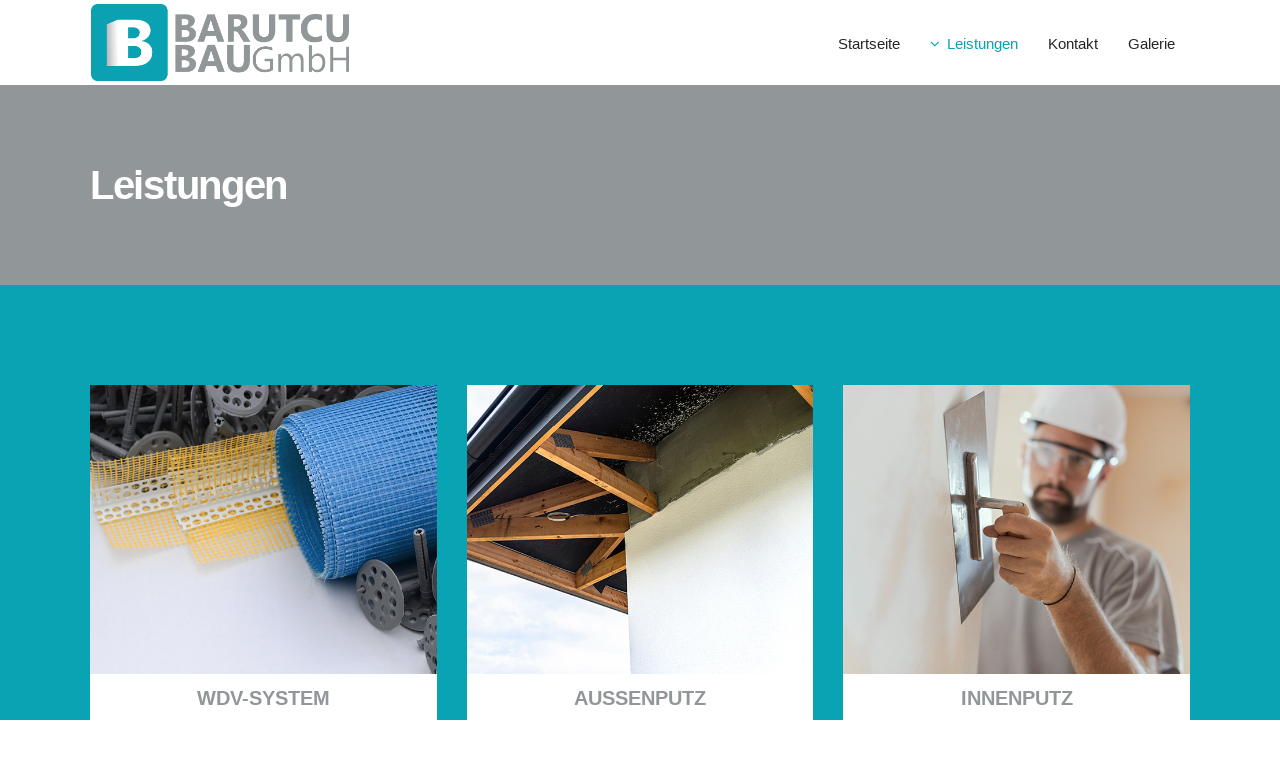

--- FILE ---
content_type: text/html; charset=UTF-8
request_url: https://barutcu-bau.de/leistungen
body_size: 18215
content:

<!DOCTYPE html>
<html lang="de">
<head>
    	
        <meta charset="UTF-8"/>
        <link rel="profile" href="http://gmpg.org/xfn/11"/>
		
	            <meta name="viewport" content="width=device-width,initial-scale=1,user-scalable=no">
		
	<script type="application/javascript">var qodeCoreAjaxUrl = "https://barutcu-bau.de/wp-admin/admin-ajax.php"</script><script type="application/javascript">var QodefAjaxUrl = "https://barutcu-bau.de/wp-admin/admin-ajax.php"</script><meta name='robots' content='index, follow, max-image-preview:large, max-snippet:-1, max-video-preview:-1' />

	<!-- This site is optimized with the Yoast SEO plugin v26.7 - https://yoast.com/wordpress/plugins/seo/ -->
	<title>Unsere Leistungen | Angebotene Gewerke - Barutcu Bau GmbH</title>
	<meta name="description" content="Wir bieten Ihnen umfangreiche Leistungen aus den Bereichen: Außenputz ✓ Innenputz ✓ Trockenbau ✓ Estrich ✓ Fassadendämmung in Dornburg" />
	<link rel="canonical" href="https://barutcu-bau.de/leistungen" />
	<meta property="og:locale" content="de_DE" />
	<meta property="og:type" content="article" />
	<meta property="og:title" content="Unsere Leistungen | Angebotene Gewerke - Barutcu Bau GmbH" />
	<meta property="og:description" content="Wir bieten Ihnen umfangreiche Leistungen aus den Bereichen: Außenputz ✓ Innenputz ✓ Trockenbau ✓ Estrich ✓ Fassadendämmung in Dornburg" />
	<meta property="og:url" content="https://barutcu-bau.de/leistungen" />
	<meta property="og:site_name" content="Barutcu Bau GmbH" />
	<meta property="article:modified_time" content="2021-06-04T14:33:05+00:00" />
	<meta name="twitter:card" content="summary_large_image" />
	<meta name="twitter:label1" content="Geschätzte Lesezeit" />
	<meta name="twitter:data1" content="2 Minuten" />
	<script type="application/ld+json" class="yoast-schema-graph">{"@context":"https://schema.org","@graph":[{"@type":"WebPage","@id":"https://barutcu-bau.de/leistungen","url":"https://barutcu-bau.de/leistungen","name":"Unsere Leistungen | Angebotene Gewerke - Barutcu Bau GmbH","isPartOf":{"@id":"https://barutcu-bau.de/#website"},"datePublished":"2021-03-20T13:32:04+00:00","dateModified":"2021-06-04T14:33:05+00:00","description":"Wir bieten Ihnen umfangreiche Leistungen aus den Bereichen: Außenputz ✓ Innenputz ✓ Trockenbau ✓ Estrich ✓ Fassadendämmung in Dornburg","breadcrumb":{"@id":"https://barutcu-bau.de/leistungen#breadcrumb"},"inLanguage":"de","potentialAction":[{"@type":"ReadAction","target":["https://barutcu-bau.de/leistungen"]}]},{"@type":"BreadcrumbList","@id":"https://barutcu-bau.de/leistungen#breadcrumb","itemListElement":[{"@type":"ListItem","position":1,"name":"Startseite","item":"https://barutcu-bau.de/"},{"@type":"ListItem","position":2,"name":"Leistungen"}]},{"@type":"WebSite","@id":"https://barutcu-bau.de/#website","url":"https://barutcu-bau.de/","name":"Barutcu Bau GmbH","description":"","potentialAction":[{"@type":"SearchAction","target":{"@type":"EntryPoint","urlTemplate":"https://barutcu-bau.de/?s={search_term_string}"},"query-input":{"@type":"PropertyValueSpecification","valueRequired":true,"valueName":"search_term_string"}}],"inLanguage":"de"}]}</script>
	<!-- / Yoast SEO plugin. -->


<link rel="alternate" type="application/rss+xml" title="Barutcu Bau GmbH &raquo; Feed" href="https://barutcu-bau.de/feed" />
<link rel="alternate" type="application/rss+xml" title="Barutcu Bau GmbH &raquo; Kommentar-Feed" href="https://barutcu-bau.de/comments/feed" />
<link rel="alternate" title="oEmbed (JSON)" type="application/json+oembed" href="https://barutcu-bau.de/wp-json/oembed/1.0/embed?url=https%3A%2F%2Fbarutcu-bau.de%2Fleistungen" />
<link rel="alternate" title="oEmbed (XML)" type="text/xml+oembed" href="https://barutcu-bau.de/wp-json/oembed/1.0/embed?url=https%3A%2F%2Fbarutcu-bau.de%2Fleistungen&#038;format=xml" />
<style id='wp-img-auto-sizes-contain-inline-css' type='text/css'>
img:is([sizes=auto i],[sizes^="auto," i]){contain-intrinsic-size:3000px 1500px}
/*# sourceURL=wp-img-auto-sizes-contain-inline-css */
</style>
<style id='wp-emoji-styles-inline-css' type='text/css'>

	img.wp-smiley, img.emoji {
		display: inline !important;
		border: none !important;
		box-shadow: none !important;
		height: 1em !important;
		width: 1em !important;
		margin: 0 0.07em !important;
		vertical-align: -0.1em !important;
		background: none !important;
		padding: 0 !important;
	}
/*# sourceURL=wp-emoji-styles-inline-css */
</style>
<style id='wp-block-library-inline-css' type='text/css'>
:root{--wp-block-synced-color:#7a00df;--wp-block-synced-color--rgb:122,0,223;--wp-bound-block-color:var(--wp-block-synced-color);--wp-editor-canvas-background:#ddd;--wp-admin-theme-color:#007cba;--wp-admin-theme-color--rgb:0,124,186;--wp-admin-theme-color-darker-10:#006ba1;--wp-admin-theme-color-darker-10--rgb:0,107,160.5;--wp-admin-theme-color-darker-20:#005a87;--wp-admin-theme-color-darker-20--rgb:0,90,135;--wp-admin-border-width-focus:2px}@media (min-resolution:192dpi){:root{--wp-admin-border-width-focus:1.5px}}.wp-element-button{cursor:pointer}:root .has-very-light-gray-background-color{background-color:#eee}:root .has-very-dark-gray-background-color{background-color:#313131}:root .has-very-light-gray-color{color:#eee}:root .has-very-dark-gray-color{color:#313131}:root .has-vivid-green-cyan-to-vivid-cyan-blue-gradient-background{background:linear-gradient(135deg,#00d084,#0693e3)}:root .has-purple-crush-gradient-background{background:linear-gradient(135deg,#34e2e4,#4721fb 50%,#ab1dfe)}:root .has-hazy-dawn-gradient-background{background:linear-gradient(135deg,#faaca8,#dad0ec)}:root .has-subdued-olive-gradient-background{background:linear-gradient(135deg,#fafae1,#67a671)}:root .has-atomic-cream-gradient-background{background:linear-gradient(135deg,#fdd79a,#004a59)}:root .has-nightshade-gradient-background{background:linear-gradient(135deg,#330968,#31cdcf)}:root .has-midnight-gradient-background{background:linear-gradient(135deg,#020381,#2874fc)}:root{--wp--preset--font-size--normal:16px;--wp--preset--font-size--huge:42px}.has-regular-font-size{font-size:1em}.has-larger-font-size{font-size:2.625em}.has-normal-font-size{font-size:var(--wp--preset--font-size--normal)}.has-huge-font-size{font-size:var(--wp--preset--font-size--huge)}.has-text-align-center{text-align:center}.has-text-align-left{text-align:left}.has-text-align-right{text-align:right}.has-fit-text{white-space:nowrap!important}#end-resizable-editor-section{display:none}.aligncenter{clear:both}.items-justified-left{justify-content:flex-start}.items-justified-center{justify-content:center}.items-justified-right{justify-content:flex-end}.items-justified-space-between{justify-content:space-between}.screen-reader-text{border:0;clip-path:inset(50%);height:1px;margin:-1px;overflow:hidden;padding:0;position:absolute;width:1px;word-wrap:normal!important}.screen-reader-text:focus{background-color:#ddd;clip-path:none;color:#444;display:block;font-size:1em;height:auto;left:5px;line-height:normal;padding:15px 23px 14px;text-decoration:none;top:5px;width:auto;z-index:100000}html :where(.has-border-color){border-style:solid}html :where([style*=border-top-color]){border-top-style:solid}html :where([style*=border-right-color]){border-right-style:solid}html :where([style*=border-bottom-color]){border-bottom-style:solid}html :where([style*=border-left-color]){border-left-style:solid}html :where([style*=border-width]){border-style:solid}html :where([style*=border-top-width]){border-top-style:solid}html :where([style*=border-right-width]){border-right-style:solid}html :where([style*=border-bottom-width]){border-bottom-style:solid}html :where([style*=border-left-width]){border-left-style:solid}html :where(img[class*=wp-image-]){height:auto;max-width:100%}:where(figure){margin:0 0 1em}html :where(.is-position-sticky){--wp-admin--admin-bar--position-offset:var(--wp-admin--admin-bar--height,0px)}@media screen and (max-width:600px){html :where(.is-position-sticky){--wp-admin--admin-bar--position-offset:0px}}

/*# sourceURL=wp-block-library-inline-css */
</style><style id='global-styles-inline-css' type='text/css'>
:root{--wp--preset--aspect-ratio--square: 1;--wp--preset--aspect-ratio--4-3: 4/3;--wp--preset--aspect-ratio--3-4: 3/4;--wp--preset--aspect-ratio--3-2: 3/2;--wp--preset--aspect-ratio--2-3: 2/3;--wp--preset--aspect-ratio--16-9: 16/9;--wp--preset--aspect-ratio--9-16: 9/16;--wp--preset--color--black: #000000;--wp--preset--color--cyan-bluish-gray: #abb8c3;--wp--preset--color--white: #ffffff;--wp--preset--color--pale-pink: #f78da7;--wp--preset--color--vivid-red: #cf2e2e;--wp--preset--color--luminous-vivid-orange: #ff6900;--wp--preset--color--luminous-vivid-amber: #fcb900;--wp--preset--color--light-green-cyan: #7bdcb5;--wp--preset--color--vivid-green-cyan: #00d084;--wp--preset--color--pale-cyan-blue: #8ed1fc;--wp--preset--color--vivid-cyan-blue: #0693e3;--wp--preset--color--vivid-purple: #9b51e0;--wp--preset--gradient--vivid-cyan-blue-to-vivid-purple: linear-gradient(135deg,rgb(6,147,227) 0%,rgb(155,81,224) 100%);--wp--preset--gradient--light-green-cyan-to-vivid-green-cyan: linear-gradient(135deg,rgb(122,220,180) 0%,rgb(0,208,130) 100%);--wp--preset--gradient--luminous-vivid-amber-to-luminous-vivid-orange: linear-gradient(135deg,rgb(252,185,0) 0%,rgb(255,105,0) 100%);--wp--preset--gradient--luminous-vivid-orange-to-vivid-red: linear-gradient(135deg,rgb(255,105,0) 0%,rgb(207,46,46) 100%);--wp--preset--gradient--very-light-gray-to-cyan-bluish-gray: linear-gradient(135deg,rgb(238,238,238) 0%,rgb(169,184,195) 100%);--wp--preset--gradient--cool-to-warm-spectrum: linear-gradient(135deg,rgb(74,234,220) 0%,rgb(151,120,209) 20%,rgb(207,42,186) 40%,rgb(238,44,130) 60%,rgb(251,105,98) 80%,rgb(254,248,76) 100%);--wp--preset--gradient--blush-light-purple: linear-gradient(135deg,rgb(255,206,236) 0%,rgb(152,150,240) 100%);--wp--preset--gradient--blush-bordeaux: linear-gradient(135deg,rgb(254,205,165) 0%,rgb(254,45,45) 50%,rgb(107,0,62) 100%);--wp--preset--gradient--luminous-dusk: linear-gradient(135deg,rgb(255,203,112) 0%,rgb(199,81,192) 50%,rgb(65,88,208) 100%);--wp--preset--gradient--pale-ocean: linear-gradient(135deg,rgb(255,245,203) 0%,rgb(182,227,212) 50%,rgb(51,167,181) 100%);--wp--preset--gradient--electric-grass: linear-gradient(135deg,rgb(202,248,128) 0%,rgb(113,206,126) 100%);--wp--preset--gradient--midnight: linear-gradient(135deg,rgb(2,3,129) 0%,rgb(40,116,252) 100%);--wp--preset--font-size--small: 13px;--wp--preset--font-size--medium: 20px;--wp--preset--font-size--large: 36px;--wp--preset--font-size--x-large: 42px;--wp--preset--spacing--20: 0.44rem;--wp--preset--spacing--30: 0.67rem;--wp--preset--spacing--40: 1rem;--wp--preset--spacing--50: 1.5rem;--wp--preset--spacing--60: 2.25rem;--wp--preset--spacing--70: 3.38rem;--wp--preset--spacing--80: 5.06rem;--wp--preset--shadow--natural: 6px 6px 9px rgba(0, 0, 0, 0.2);--wp--preset--shadow--deep: 12px 12px 50px rgba(0, 0, 0, 0.4);--wp--preset--shadow--sharp: 6px 6px 0px rgba(0, 0, 0, 0.2);--wp--preset--shadow--outlined: 6px 6px 0px -3px rgb(255, 255, 255), 6px 6px rgb(0, 0, 0);--wp--preset--shadow--crisp: 6px 6px 0px rgb(0, 0, 0);}:where(.is-layout-flex){gap: 0.5em;}:where(.is-layout-grid){gap: 0.5em;}body .is-layout-flex{display: flex;}.is-layout-flex{flex-wrap: wrap;align-items: center;}.is-layout-flex > :is(*, div){margin: 0;}body .is-layout-grid{display: grid;}.is-layout-grid > :is(*, div){margin: 0;}:where(.wp-block-columns.is-layout-flex){gap: 2em;}:where(.wp-block-columns.is-layout-grid){gap: 2em;}:where(.wp-block-post-template.is-layout-flex){gap: 1.25em;}:where(.wp-block-post-template.is-layout-grid){gap: 1.25em;}.has-black-color{color: var(--wp--preset--color--black) !important;}.has-cyan-bluish-gray-color{color: var(--wp--preset--color--cyan-bluish-gray) !important;}.has-white-color{color: var(--wp--preset--color--white) !important;}.has-pale-pink-color{color: var(--wp--preset--color--pale-pink) !important;}.has-vivid-red-color{color: var(--wp--preset--color--vivid-red) !important;}.has-luminous-vivid-orange-color{color: var(--wp--preset--color--luminous-vivid-orange) !important;}.has-luminous-vivid-amber-color{color: var(--wp--preset--color--luminous-vivid-amber) !important;}.has-light-green-cyan-color{color: var(--wp--preset--color--light-green-cyan) !important;}.has-vivid-green-cyan-color{color: var(--wp--preset--color--vivid-green-cyan) !important;}.has-pale-cyan-blue-color{color: var(--wp--preset--color--pale-cyan-blue) !important;}.has-vivid-cyan-blue-color{color: var(--wp--preset--color--vivid-cyan-blue) !important;}.has-vivid-purple-color{color: var(--wp--preset--color--vivid-purple) !important;}.has-black-background-color{background-color: var(--wp--preset--color--black) !important;}.has-cyan-bluish-gray-background-color{background-color: var(--wp--preset--color--cyan-bluish-gray) !important;}.has-white-background-color{background-color: var(--wp--preset--color--white) !important;}.has-pale-pink-background-color{background-color: var(--wp--preset--color--pale-pink) !important;}.has-vivid-red-background-color{background-color: var(--wp--preset--color--vivid-red) !important;}.has-luminous-vivid-orange-background-color{background-color: var(--wp--preset--color--luminous-vivid-orange) !important;}.has-luminous-vivid-amber-background-color{background-color: var(--wp--preset--color--luminous-vivid-amber) !important;}.has-light-green-cyan-background-color{background-color: var(--wp--preset--color--light-green-cyan) !important;}.has-vivid-green-cyan-background-color{background-color: var(--wp--preset--color--vivid-green-cyan) !important;}.has-pale-cyan-blue-background-color{background-color: var(--wp--preset--color--pale-cyan-blue) !important;}.has-vivid-cyan-blue-background-color{background-color: var(--wp--preset--color--vivid-cyan-blue) !important;}.has-vivid-purple-background-color{background-color: var(--wp--preset--color--vivid-purple) !important;}.has-black-border-color{border-color: var(--wp--preset--color--black) !important;}.has-cyan-bluish-gray-border-color{border-color: var(--wp--preset--color--cyan-bluish-gray) !important;}.has-white-border-color{border-color: var(--wp--preset--color--white) !important;}.has-pale-pink-border-color{border-color: var(--wp--preset--color--pale-pink) !important;}.has-vivid-red-border-color{border-color: var(--wp--preset--color--vivid-red) !important;}.has-luminous-vivid-orange-border-color{border-color: var(--wp--preset--color--luminous-vivid-orange) !important;}.has-luminous-vivid-amber-border-color{border-color: var(--wp--preset--color--luminous-vivid-amber) !important;}.has-light-green-cyan-border-color{border-color: var(--wp--preset--color--light-green-cyan) !important;}.has-vivid-green-cyan-border-color{border-color: var(--wp--preset--color--vivid-green-cyan) !important;}.has-pale-cyan-blue-border-color{border-color: var(--wp--preset--color--pale-cyan-blue) !important;}.has-vivid-cyan-blue-border-color{border-color: var(--wp--preset--color--vivid-cyan-blue) !important;}.has-vivid-purple-border-color{border-color: var(--wp--preset--color--vivid-purple) !important;}.has-vivid-cyan-blue-to-vivid-purple-gradient-background{background: var(--wp--preset--gradient--vivid-cyan-blue-to-vivid-purple) !important;}.has-light-green-cyan-to-vivid-green-cyan-gradient-background{background: var(--wp--preset--gradient--light-green-cyan-to-vivid-green-cyan) !important;}.has-luminous-vivid-amber-to-luminous-vivid-orange-gradient-background{background: var(--wp--preset--gradient--luminous-vivid-amber-to-luminous-vivid-orange) !important;}.has-luminous-vivid-orange-to-vivid-red-gradient-background{background: var(--wp--preset--gradient--luminous-vivid-orange-to-vivid-red) !important;}.has-very-light-gray-to-cyan-bluish-gray-gradient-background{background: var(--wp--preset--gradient--very-light-gray-to-cyan-bluish-gray) !important;}.has-cool-to-warm-spectrum-gradient-background{background: var(--wp--preset--gradient--cool-to-warm-spectrum) !important;}.has-blush-light-purple-gradient-background{background: var(--wp--preset--gradient--blush-light-purple) !important;}.has-blush-bordeaux-gradient-background{background: var(--wp--preset--gradient--blush-bordeaux) !important;}.has-luminous-dusk-gradient-background{background: var(--wp--preset--gradient--luminous-dusk) !important;}.has-pale-ocean-gradient-background{background: var(--wp--preset--gradient--pale-ocean) !important;}.has-electric-grass-gradient-background{background: var(--wp--preset--gradient--electric-grass) !important;}.has-midnight-gradient-background{background: var(--wp--preset--gradient--midnight) !important;}.has-small-font-size{font-size: var(--wp--preset--font-size--small) !important;}.has-medium-font-size{font-size: var(--wp--preset--font-size--medium) !important;}.has-large-font-size{font-size: var(--wp--preset--font-size--large) !important;}.has-x-large-font-size{font-size: var(--wp--preset--font-size--x-large) !important;}
/*# sourceURL=global-styles-inline-css */
</style>

<style id='classic-theme-styles-inline-css' type='text/css'>
/*! This file is auto-generated */
.wp-block-button__link{color:#fff;background-color:#32373c;border-radius:9999px;box-shadow:none;text-decoration:none;padding:calc(.667em + 2px) calc(1.333em + 2px);font-size:1.125em}.wp-block-file__button{background:#32373c;color:#fff;text-decoration:none}
/*# sourceURL=/wp-includes/css/classic-themes.min.css */
</style>
<link rel='stylesheet' id='rs-plugin-settings-css' href='https://barutcu-bau.de/wp-content/plugins/revslider/public/assets/css/rs6.css?ver=6.2.23' type='text/css' media='all' />
<style id='rs-plugin-settings-inline-css' type='text/css'>
#rs-demo-id {}
/*# sourceURL=rs-plugin-settings-inline-css */
</style>
<link rel='stylesheet' id='ultima-qodef-default-style-css' href='https://barutcu-bau.de/wp-content/themes/ultima/style.css?ver=6.9' type='text/css' media='all' />
<link rel='stylesheet' id='ultima-qodef-child-style-css' href='https://barutcu-bau.de/wp-content/themes/ultima-child/style.css?ver=6.9' type='text/css' media='all' />
<link rel='stylesheet' id='ultima-qodef-modules-plugins-css' href='https://barutcu-bau.de/wp-content/themes/ultima/assets/css/plugins.min.css?ver=6.9' type='text/css' media='all' />
<link rel='stylesheet' id='ultima-qodef-modules-css' href='https://barutcu-bau.de/wp-content/themes/ultima/assets/css/modules.min.css?ver=6.9' type='text/css' media='all' />
<link rel='stylesheet' id='ultima-qodef-font_awesome-css' href='https://barutcu-bau.de/wp-content/themes/ultima/assets/css/font-awesome/css/font-awesome.min.css?ver=6.9' type='text/css' media='all' />
<link rel='stylesheet' id='ultima-qodef-font_elegant-css' href='https://barutcu-bau.de/wp-content/themes/ultima/assets/css/elegant-icons/style.min.css?ver=6.9' type='text/css' media='all' />
<link rel='stylesheet' id='ultima-qodef-ion_icons-css' href='https://barutcu-bau.de/wp-content/themes/ultima/assets/css/ion-icons/css/ionicons.min.css?ver=6.9' type='text/css' media='all' />
<link rel='stylesheet' id='ultima-qodef-linea_icons-css' href='https://barutcu-bau.de/wp-content/themes/ultima/assets/css/linea-icons/style.css?ver=6.9' type='text/css' media='all' />
<link rel='stylesheet' id='ultima-qodef-simple_line_icons-css' href='https://barutcu-bau.de/wp-content/themes/ultima/assets/css/simple-line-icons/simple-line-icons.css?ver=6.9' type='text/css' media='all' />
<link rel='stylesheet' id='ultima-qodef-dripicons-css' href='https://barutcu-bau.de/wp-content/themes/ultima/assets/css/dripicons/dripicons.css?ver=6.9' type='text/css' media='all' />
<link rel='stylesheet' id='ultima-qodef-modules-responsive-css' href='https://barutcu-bau.de/wp-content/themes/ultima/assets/css/modules-responsive.min.css?ver=6.9' type='text/css' media='all' />
<link rel='stylesheet' id='ultima-qodef-blog-responsive-css' href='https://barutcu-bau.de/wp-content/themes/ultima/assets/css/blog-responsive.min.css?ver=6.9' type='text/css' media='all' />
<link rel='stylesheet' id='ultima-qodef-style-dynamic-responsive-css' href='https://barutcu-bau.de/wp-content/themes/ultima/assets/css/style_dynamic_responsive.css?ver=1622812794' type='text/css' media='all' />
<link rel='stylesheet' id='ultima-qodef-style-dynamic-css' href='https://barutcu-bau.de/wp-content/themes/ultima/assets/css/style_dynamic.css?ver=1622812794' type='text/css' media='all' />
<link rel='stylesheet' id='js_composer_front-css' href='https://barutcu-bau.de/wp-content/plugins/js_composer/assets/css/js_composer.min.css?ver=7.6' type='text/css' media='all' />
<link rel='stylesheet' id='ultima-qodef-google-fonts-css' data-borlabs-font-blocker-href='https://fonts.googleapis.com/css?family=Poppins%3A100%2C200%2C300%2C400%2C500%2C600%2C700%2C800%2C900%7COpen+Sans%3A100%2C200%2C300%2C400%2C500%2C600%2C700%2C800%2C900&#038;subset=latin-ext&#038;ver=1.0.0' type='text/css' media='all' />
<link rel='stylesheet' id='borlabs-cookie-custom-css' href='https://barutcu-bau.de/wp-content/cache/borlabs-cookie/1/borlabs-cookie-1-de.css?ver=3.3.23-37' type='text/css' media='all' />
<script type="text/javascript" src="https://barutcu-bau.de/wp-includes/js/jquery/jquery.min.js?ver=3.7.1" id="jquery-core-js"></script>
<script type="text/javascript" src="https://barutcu-bau.de/wp-includes/js/jquery/jquery-migrate.min.js?ver=3.4.1" id="jquery-migrate-js"></script>
<script type="text/javascript" src="https://barutcu-bau.de/wp-content/plugins/revslider/public/assets/js/rbtools.min.js?ver=6.2.23" id="tp-tools-js"></script>
<script type="text/javascript" src="https://barutcu-bau.de/wp-content/plugins/revslider/public/assets/js/rs6.min.js?ver=6.2.23" id="revmin-js"></script>
<script data-no-optimize="1" data-no-minify="1" data-cfasync="false" type="text/javascript" src="https://barutcu-bau.de/wp-content/cache/borlabs-cookie/1/borlabs-cookie-config-de.json.js?ver=3.3.23-42" id="borlabs-cookie-config-js"></script>
<script data-no-optimize="1" data-no-minify="1" data-cfasync="false" type="text/javascript" src="https://barutcu-bau.de/wp-content/plugins/borlabs-cookie/assets/javascript/borlabs-cookie-prioritize.min.js?ver=3.3.23" id="borlabs-cookie-prioritize-js"></script>
<script></script><link rel="https://api.w.org/" href="https://barutcu-bau.de/wp-json/" /><link rel="alternate" title="JSON" type="application/json" href="https://barutcu-bau.de/wp-json/wp/v2/pages/113" /><link rel="EditURI" type="application/rsd+xml" title="RSD" href="https://barutcu-bau.de/xmlrpc.php?rsd" />
<meta name="generator" content="WordPress 6.9" />
<link rel='shortlink' href='https://barutcu-bau.de/?p=113' />
<style type="text/css">.recentcomments a{display:inline !important;padding:0 !important;margin:0 !important;}</style><script data-borlabs-cookie-script-blocker-ignore>
if ('0' === '1' && ('0' === '1' || '1' === '1')) {
    window['gtag_enable_tcf_support'] = true;
}
window.dataLayer = window.dataLayer || [];
if (typeof gtag !== 'function') {
    function gtag() {
        dataLayer.push(arguments);
    }
}
gtag('set', 'developer_id.dYjRjMm', true);
if ('0' === '1' || '1' === '1') {
    if (window.BorlabsCookieGoogleConsentModeDefaultSet !== true) {
        let getCookieValue = function (name) {
            return document.cookie.match('(^|;)\\s*' + name + '\\s*=\\s*([^;]+)')?.pop() || '';
        };
        let cookieValue = getCookieValue('borlabs-cookie-gcs');
        let consentsFromCookie = {};
        if (cookieValue !== '') {
            consentsFromCookie = JSON.parse(decodeURIComponent(cookieValue));
        }
        let defaultValues = {
            'ad_storage': 'denied',
            'ad_user_data': 'denied',
            'ad_personalization': 'denied',
            'analytics_storage': 'denied',
            'functionality_storage': 'denied',
            'personalization_storage': 'denied',
            'security_storage': 'denied',
            'wait_for_update': 500,
        };
        gtag('consent', 'default', { ...defaultValues, ...consentsFromCookie });
    }
    window.BorlabsCookieGoogleConsentModeDefaultSet = true;
    let borlabsCookieConsentChangeHandler = function () {
        window.dataLayer = window.dataLayer || [];
        if (typeof gtag !== 'function') { function gtag(){dataLayer.push(arguments);} }

        let getCookieValue = function (name) {
            return document.cookie.match('(^|;)\\s*' + name + '\\s*=\\s*([^;]+)')?.pop() || '';
        };
        let cookieValue = getCookieValue('borlabs-cookie-gcs');
        let consentsFromCookie = {};
        if (cookieValue !== '') {
            consentsFromCookie = JSON.parse(decodeURIComponent(cookieValue));
        }

        consentsFromCookie.analytics_storage = BorlabsCookie.Consents.hasConsent('google-analytics') ? 'granted' : 'denied';

        BorlabsCookie.CookieLibrary.setCookie(
            'borlabs-cookie-gcs',
            JSON.stringify(consentsFromCookie),
            BorlabsCookie.Settings.automaticCookieDomainAndPath.value ? '' : BorlabsCookie.Settings.cookieDomain.value,
            BorlabsCookie.Settings.cookiePath.value,
            BorlabsCookie.Cookie.getPluginCookie().expires,
            BorlabsCookie.Settings.cookieSecure.value,
            BorlabsCookie.Settings.cookieSameSite.value
        );
    }
    document.addEventListener('borlabs-cookie-consent-saved', borlabsCookieConsentChangeHandler);
    document.addEventListener('borlabs-cookie-handle-unblock', borlabsCookieConsentChangeHandler);
}
if ('0' === '1') {
    gtag("js", new Date());
    gtag("config", "UA-102621101-18", {"anonymize_ip": true});

    (function (w, d, s, i) {
        var f = d.getElementsByTagName(s)[0],
            j = d.createElement(s);
        j.async = true;
        j.src =
            "https://www.googletagmanager.com/gtag/js?id=" + i;
        f.parentNode.insertBefore(j, f);
    })(window, document, "script", "UA-102621101-18");
}
</script><meta name="generator" content="Powered by WPBakery Page Builder - drag and drop page builder for WordPress."/>
<meta name="generator" content="Powered by Slider Revolution 6.2.23 - responsive, Mobile-Friendly Slider Plugin for WordPress with comfortable drag and drop interface." />
<link rel="icon" href="https://barutcu-bau.de/wp-content/uploads/2021/03/cropped-Logo-Barutcu-Bau-GmbH-FavIcon-32x32.png" sizes="32x32" />
<link rel="icon" href="https://barutcu-bau.de/wp-content/uploads/2021/03/cropped-Logo-Barutcu-Bau-GmbH-FavIcon-192x192.png" sizes="192x192" />
<link rel="apple-touch-icon" href="https://barutcu-bau.de/wp-content/uploads/2021/03/cropped-Logo-Barutcu-Bau-GmbH-FavIcon-180x180.png" />
<meta name="msapplication-TileImage" content="https://barutcu-bau.de/wp-content/uploads/2021/03/cropped-Logo-Barutcu-Bau-GmbH-FavIcon-270x270.png" />
<script type="text/javascript">function setREVStartSize(e){
			//window.requestAnimationFrame(function() {				 
				window.RSIW = window.RSIW===undefined ? window.innerWidth : window.RSIW;	
				window.RSIH = window.RSIH===undefined ? window.innerHeight : window.RSIH;	
				try {								
					var pw = document.getElementById(e.c).parentNode.offsetWidth,
						newh;
					pw = pw===0 || isNaN(pw) ? window.RSIW : pw;
					e.tabw = e.tabw===undefined ? 0 : parseInt(e.tabw);
					e.thumbw = e.thumbw===undefined ? 0 : parseInt(e.thumbw);
					e.tabh = e.tabh===undefined ? 0 : parseInt(e.tabh);
					e.thumbh = e.thumbh===undefined ? 0 : parseInt(e.thumbh);
					e.tabhide = e.tabhide===undefined ? 0 : parseInt(e.tabhide);
					e.thumbhide = e.thumbhide===undefined ? 0 : parseInt(e.thumbhide);
					e.mh = e.mh===undefined || e.mh=="" || e.mh==="auto" ? 0 : parseInt(e.mh,0);		
					if(e.layout==="fullscreen" || e.l==="fullscreen") 						
						newh = Math.max(e.mh,window.RSIH);					
					else{					
						e.gw = Array.isArray(e.gw) ? e.gw : [e.gw];
						for (var i in e.rl) if (e.gw[i]===undefined || e.gw[i]===0) e.gw[i] = e.gw[i-1];					
						e.gh = e.el===undefined || e.el==="" || (Array.isArray(e.el) && e.el.length==0)? e.gh : e.el;
						e.gh = Array.isArray(e.gh) ? e.gh : [e.gh];
						for (var i in e.rl) if (e.gh[i]===undefined || e.gh[i]===0) e.gh[i] = e.gh[i-1];
											
						var nl = new Array(e.rl.length),
							ix = 0,						
							sl;					
						e.tabw = e.tabhide>=pw ? 0 : e.tabw;
						e.thumbw = e.thumbhide>=pw ? 0 : e.thumbw;
						e.tabh = e.tabhide>=pw ? 0 : e.tabh;
						e.thumbh = e.thumbhide>=pw ? 0 : e.thumbh;					
						for (var i in e.rl) nl[i] = e.rl[i]<window.RSIW ? 0 : e.rl[i];
						sl = nl[0];									
						for (var i in nl) if (sl>nl[i] && nl[i]>0) { sl = nl[i]; ix=i;}															
						var m = pw>(e.gw[ix]+e.tabw+e.thumbw) ? 1 : (pw-(e.tabw+e.thumbw)) / (e.gw[ix]);					
						newh =  (e.gh[ix] * m) + (e.tabh + e.thumbh);
					}				
					if(window.rs_init_css===undefined) window.rs_init_css = document.head.appendChild(document.createElement("style"));					
					document.getElementById(e.c).height = newh+"px";
					window.rs_init_css.innerHTML += "#"+e.c+"_wrapper { height: "+newh+"px }";				
				} catch(e){
					console.log("Failure at Presize of Slider:" + e)
				}					   
			//});
		  };</script>
		<style type="text/css" id="wp-custom-css">
			/*FOOTER*/

footer .qodef-footer-top-holder {
	background-color: #919799;
}

footer .qodef-footer-top-holder .qodef-column {
    border-right: 1px solid #fff;
}

footer .widget.widget_nav_menu a:before {
	display: none;
}

footer .fa {
	color: #0aa2b3;
}

footer p, footer a, footer li {
	color: #fff !important;
}

footer .qodef-footer-bottom-holder {
    background-color: #0aa2b3;
	border-top: 1px solid #fff;
}

footer a:hover {
	color: #0aa2b3 !important;
}

.qodef-footer-bottom-holder a:hover {
	color: #919799 !important;
}

footer .widget .qodef-footer-widget-title {
	font-weight: 700;
	font-size: 20px
}



/*FONTS*/

.text-bg h3{
	color: #919799 !important;
	font-weight: 700;
	text-transform:uppercase;
}

.text-bg h3:hover{
	color: #0aa2b3 !important;
	font-weight: 700;
	text-transform:uppercase;
}

.text-bg h2, .text-bg p{
	color: #fff !important;
	font-weight: 700;
	text-transform:none;
}

.info-text-bg {
	color: #fff !important;
	font-weight: 700;
	font-size: 20px;
}

.info-text-bg a{
	color: #fff !important;
}

.header-bg h2, .header-bg h3{
	color: #fff !important;
	font-weight: 700;
	text-transform:none;
}


/*SHADOWS*/
.image-box-hover:hover {
-webkit-box-shadow: 0px 0px 10px 0px #000000 !important; 
box-shadow: 0px 0px 10px 0px #000000 !important;
}		</style>
		<style type="text/css" data-type="vc_shortcodes-custom-css">.vc_custom_1616168363364{padding-top: 100px !important;padding-bottom: 70px !important;background-color: #0aa3b3 !important;}.vc_custom_1616410855655{padding-top: 10px !important;padding-bottom: 10px !important;background-color: #ffffff !important;}.vc_custom_1616410879812{padding-top: 10px !important;padding-bottom: 10px !important;background-color: #ffffff !important;}.vc_custom_1616410901051{padding-top: 10px !important;padding-bottom: 10px !important;background-color: #ffffff !important;}.vc_custom_1616411144908{padding-top: 10px !important;padding-bottom: 10px !important;background-color: #ffffff !important;}.vc_custom_1616411164323{padding-top: 10px !important;padding-bottom: 10px !important;background-color: #ffffff !important;}.vc_custom_1616411172355{padding-top: 10px !important;padding-bottom: 10px !important;background-color: #ffffff !important;}</style><noscript><style> .wpb_animate_when_almost_visible { opacity: 1; }</style></noscript></head>

<body class="wp-singular page-template page-template-full-width page-template-full-width-php page page-id-113 wp-theme-ultima wp-child-theme-ultima-child qode-core-1.3 ultima child-child-ver-1.0.0 ultima-ver-1.7  qodef-mimic-ajax qodef-header-standard qodef-sticky-header-on-scroll-up qodef-default-mobile-header qodef-sticky-up-mobile-header wpb-js-composer js-comp-ver-7.6 vc_responsive" itemscope itemtype="http://schema.org/WebPage">



<div class="qodef-wrapper">
    <div class="qodef-wrapper-inner">
        
<header class="qodef-page-header">
            <div class="qodef-menu-area" >
                        <div class="qodef-grid">
                                                <div class="qodef-vertical-align-containers">
                    <div class="qodef-position-left">
                        <div class="qodef-position-left-inner">
                            
    <div class="qodef-logo-wrapper">
        <a itemprop="url" href="https://barutcu-bau.de/" style="height: 295px;">
            <img itemprop="image" class="qodef-normal-logo" src="https://barutcu-bau.de/wp-content/uploads/2021/03/Logo-Barutcu-Bau-GmbH-Version-4.png" alt="logo999"/>
                            <img itemprop="image" class="qodef-dark-logo" src="https://barutcu-bau.de/wp-content/uploads/2021/03/Logo-Barutcu-Bau-GmbH-Version-4.png" alt="dark logo"/>                            <img itemprop="image" class="qodef-light-logo" src="https://barutcu-bau.de/wp-content/uploads/2021/03/Logo-Barutcu-Bau-GmbH-Version-4.png" alt="light logo"/>                    </a>
    </div>

                        </div>
                    </div>
                    <div class="qodef-position-right">
                        <div class="qodef-position-right-inner">
                            
    <nav class="qodef-main-menu qodef-drop-down qodef-default-nav">
        <ul id="menu-hauptmenue" class="clearfix"><li id="nav-menu-item-155" class="menu-item menu-item-type-post_type menu-item-object-page menu-item-home  narrow"><span class='qodef-menu-flip-holder'><a href="https://barutcu-bau.de/" class=""><span class="item_outer"><span class="item_inner"><span class="menu_icon_wrapper"><i class="menu_icon null fa"></i></span><span class="item_text">Startseite</span></span><span class="plus"></span></span></a></span></li>
<li id="nav-menu-item-153" class="menu-item menu-item-type-post_type menu-item-object-page current-menu-item page_item page-item-113 current_page_item menu-item-has-children qodef-active-item has_sub narrow"><span class='qodef-menu-flip-holder'><a href="https://barutcu-bau.de/leistungen" class=" current "><span class="item_outer"><span class="item_inner"><span class="menu_icon_wrapper"><i class="menu_icon fa-angle-down fa"></i></span><span class="item_text">Leistungen</span></span><span class="plus"></span></span></a></span>
<div class="second"><div class="inner"><ul>
	<li id="nav-menu-item-152" class="menu-item menu-item-type-post_type menu-item-object-page "><a href="https://barutcu-bau.de/wdv-system" class=""><span class="item_outer"><span class="item_inner"><span class="menu_icon_wrapper"><i class="menu_icon null fa"></i></span><span class="item_text">WDV-System</span></span><span class="plus"></span></span></a></li>
	<li id="nav-menu-item-150" class="menu-item menu-item-type-post_type menu-item-object-page "><a href="https://barutcu-bau.de/aussenputz" class=""><span class="item_outer"><span class="item_inner"><span class="menu_icon_wrapper"><i class="menu_icon null fa"></i></span><span class="item_text">Außenputz</span></span><span class="plus"></span></span></a></li>
	<li id="nav-menu-item-149" class="menu-item menu-item-type-post_type menu-item-object-page "><a href="https://barutcu-bau.de/innenputz" class=""><span class="item_outer"><span class="item_inner"><span class="menu_icon_wrapper"><i class="menu_icon null fa"></i></span><span class="item_text">Innenputz</span></span><span class="plus"></span></span></a></li>
	<li id="nav-menu-item-148" class="menu-item menu-item-type-post_type menu-item-object-page "><a href="https://barutcu-bau.de/malerarbeiten" class=""><span class="item_outer"><span class="item_inner"><span class="menu_icon_wrapper"><i class="menu_icon null fa"></i></span><span class="item_text">Malerarbeiten</span></span><span class="plus"></span></span></a></li>
	<li id="nav-menu-item-151" class="menu-item menu-item-type-post_type menu-item-object-page "><a href="https://barutcu-bau.de/trockenbau" class=""><span class="item_outer"><span class="item_inner"><span class="menu_icon_wrapper"><i class="menu_icon null fa"></i></span><span class="item_text">Trockenbau</span></span><span class="plus"></span></span></a></li>
	<li id="nav-menu-item-147" class="menu-item menu-item-type-post_type menu-item-object-page "><a href="https://barutcu-bau.de/estrich" class=""><span class="item_outer"><span class="item_inner"><span class="menu_icon_wrapper"><i class="menu_icon null fa"></i></span><span class="item_text">Estrich</span></span><span class="plus"></span></span></a></li>
	<li id="nav-menu-item-323" class="menu-item menu-item-type-post_type menu-item-object-page "><a href="https://barutcu-bau.de/lokal" class=""><span class="item_outer"><span class="item_inner"><span class="menu_icon_wrapper"><i class="menu_icon blank fa"></i></span><span class="item_text">Lokal</span></span><span class="plus"></span></span></a></li>
</ul></div></div>
</li>
<li id="nav-menu-item-154" class="menu-item menu-item-type-post_type menu-item-object-page  narrow"><span class='qodef-menu-flip-holder'><a href="https://barutcu-bau.de/kontakt" class=""><span class="item_outer"><span class="item_inner"><span class="menu_icon_wrapper"><i class="menu_icon null fa"></i></span><span class="item_text">Kontakt</span></span><span class="plus"></span></span></a></span></li>
<li id="nav-menu-item-276" class="menu-item menu-item-type-post_type menu-item-object-page  narrow"><span class='qodef-menu-flip-holder'><a href="https://barutcu-bau.de/galerie" class=""><span class="item_outer"><span class="item_inner"><span class="menu_icon_wrapper"><i class="menu_icon null fa"></i></span><span class="item_text">Galerie</span></span><span class="plus"></span></span></a></span></li>
</ul>    </nav>

                                                    </div>
                    </div>
                </div>
                            </div>
                </div>
            
    <div class="qodef-sticky-header">
                <div class="qodef-sticky-holder">
                        <div class="qodef-grid">
                                <div class=" qodef-vertical-align-containers">
                    <div class="qodef-position-left">
                        <div class="qodef-position-left-inner">
                            
    <div class="qodef-logo-wrapper">
        <a itemprop="url" href="https://barutcu-bau.de/" style="height: 295px;">
            <img itemprop="image" class="qodef-normal-logo" src="https://barutcu-bau.de/wp-content/uploads/2021/03/Logo-Barutcu-Bau-GmbH-Version-4.png" alt="logo999"/>
                            <img itemprop="image" class="qodef-dark-logo" src="https://barutcu-bau.de/wp-content/uploads/2021/03/Logo-Barutcu-Bau-GmbH-Version-4.png" alt="dark logo"/>                            <img itemprop="image" class="qodef-light-logo" src="https://barutcu-bau.de/wp-content/uploads/2021/03/Logo-Barutcu-Bau-GmbH-Version-4.png" alt="light logo"/>                    </a>
    </div>


                        </div>
                    </div>
                    <div class="qodef-position-right">
                        <div class="qodef-position-right-inner">

                            
    <nav class="qodef-main-menu qodef-drop-down qodef-sticky-nav">
        <ul id="menu-hauptmenue-1" class="clearfix"><li id="sticky-nav-menu-item-155" class="menu-item menu-item-type-post_type menu-item-object-page menu-item-home  narrow"><span class='qodef-menu-flip-holder'><a href="https://barutcu-bau.de/" class=""><span class="item_outer"><span class="item_inner"><span class="menu_icon_wrapper"><i class="menu_icon null fa"></i></span><span class="item_text">Startseite</span></span><span class="plus"></span></span></a></span></li>
<li id="sticky-nav-menu-item-153" class="menu-item menu-item-type-post_type menu-item-object-page current-menu-item page_item page-item-113 current_page_item menu-item-has-children qodef-active-item has_sub narrow"><span class='qodef-menu-flip-holder'><a href="https://barutcu-bau.de/leistungen" class=" current "><span class="item_outer"><span class="item_inner"><span class="menu_icon_wrapper"><i class="menu_icon fa-angle-down fa"></i></span><span class="item_text">Leistungen</span></span><span class="plus"></span></span></a></span>
<div class="second"><div class="inner"><ul>
	<li id="sticky-nav-menu-item-152" class="menu-item menu-item-type-post_type menu-item-object-page "><a href="https://barutcu-bau.de/wdv-system" class=""><span class="item_outer"><span class="item_inner"><span class="menu_icon_wrapper"><i class="menu_icon null fa"></i></span><span class="item_text">WDV-System</span></span><span class="plus"></span></span></a></li>
	<li id="sticky-nav-menu-item-150" class="menu-item menu-item-type-post_type menu-item-object-page "><a href="https://barutcu-bau.de/aussenputz" class=""><span class="item_outer"><span class="item_inner"><span class="menu_icon_wrapper"><i class="menu_icon null fa"></i></span><span class="item_text">Außenputz</span></span><span class="plus"></span></span></a></li>
	<li id="sticky-nav-menu-item-149" class="menu-item menu-item-type-post_type menu-item-object-page "><a href="https://barutcu-bau.de/innenputz" class=""><span class="item_outer"><span class="item_inner"><span class="menu_icon_wrapper"><i class="menu_icon null fa"></i></span><span class="item_text">Innenputz</span></span><span class="plus"></span></span></a></li>
	<li id="sticky-nav-menu-item-148" class="menu-item menu-item-type-post_type menu-item-object-page "><a href="https://barutcu-bau.de/malerarbeiten" class=""><span class="item_outer"><span class="item_inner"><span class="menu_icon_wrapper"><i class="menu_icon null fa"></i></span><span class="item_text">Malerarbeiten</span></span><span class="plus"></span></span></a></li>
	<li id="sticky-nav-menu-item-151" class="menu-item menu-item-type-post_type menu-item-object-page "><a href="https://barutcu-bau.de/trockenbau" class=""><span class="item_outer"><span class="item_inner"><span class="menu_icon_wrapper"><i class="menu_icon null fa"></i></span><span class="item_text">Trockenbau</span></span><span class="plus"></span></span></a></li>
	<li id="sticky-nav-menu-item-147" class="menu-item menu-item-type-post_type menu-item-object-page "><a href="https://barutcu-bau.de/estrich" class=""><span class="item_outer"><span class="item_inner"><span class="menu_icon_wrapper"><i class="menu_icon null fa"></i></span><span class="item_text">Estrich</span></span><span class="plus"></span></span></a></li>
	<li id="sticky-nav-menu-item-323" class="menu-item menu-item-type-post_type menu-item-object-page "><a href="https://barutcu-bau.de/lokal" class=""><span class="item_outer"><span class="item_inner"><span class="menu_icon_wrapper"><i class="menu_icon blank fa"></i></span><span class="item_text">Lokal</span></span><span class="plus"></span></span></a></li>
</ul></div></div>
</li>
<li id="sticky-nav-menu-item-154" class="menu-item menu-item-type-post_type menu-item-object-page  narrow"><span class='qodef-menu-flip-holder'><a href="https://barutcu-bau.de/kontakt" class=""><span class="item_outer"><span class="item_inner"><span class="menu_icon_wrapper"><i class="menu_icon null fa"></i></span><span class="item_text">Kontakt</span></span><span class="plus"></span></span></a></span></li>
<li id="sticky-nav-menu-item-276" class="menu-item menu-item-type-post_type menu-item-object-page  narrow"><span class='qodef-menu-flip-holder'><a href="https://barutcu-bau.de/galerie" class=""><span class="item_outer"><span class="item_inner"><span class="menu_icon_wrapper"><i class="menu_icon null fa"></i></span><span class="item_text">Galerie</span></span><span class="plus"></span></span></a></span></li>
</ul>    </nav>

                        </div>
                    </div>
                </div>
                            </div>
                </div>
    </div>

</header>

    <header class="qodef-mobile-header">
        <div class="qodef-mobile-header-inner">
			            <div class="qodef-mobile-header-holder">
                <div class="qodef-grid">
                    <div class="qodef-vertical-align-containers">
						                            <div class="qodef-mobile-menu-opener">
                                <a href="javascript:void(0)">
                    <span class="qodef-mobile-opener-icon-holder">
                        <i class="qodef-icon-font-awesome fa fa-bars "></i>                    </span>
                                </a>
                            </div>
												                            <div class="qodef-position-center">
                                <div class="qodef-position-center-inner">
									
    <div class="qodef-mobile-logo-wrapper">
        <a itemprop="url" href="https://barutcu-bau.de/" style="height: 295px">
            <img itemprop="image" src="https://barutcu-bau.de/wp-content/uploads/2021/03/Logo-Barutcu-Bau-GmbH-Version-4.png" alt="Mobile Logo"/>
        </a>
    </div>

                                </div>
                            </div>
						                        <div class="qodef-position-right">
                            <div class="qodef-position-right-inner">
								                            </div>
                        </div>
                    </div> <!-- close .qodef-vertical-align-containers -->
                </div>
            </div>
			
    <nav class="qodef-mobile-nav" role="navigation" aria-label="Mobile Menu">
        <div class="qodef-grid">
			<ul id="menu-hauptmenue-2" class=""><li id="mobile-menu-item-155" class="menu-item menu-item-type-post_type menu-item-object-page menu-item-home "><a href="https://barutcu-bau.de/" class=""><span>Startseite</span></a></li>
<li id="mobile-menu-item-153" class="menu-item menu-item-type-post_type menu-item-object-page current-menu-item page_item page-item-113 current_page_item menu-item-has-children qodef-active-item has_sub"><a href="https://barutcu-bau.de/leistungen" class=" current "><span>Leistungen</span></a><span class="mobile_arrow"><i class="qodef-sub-arrow fa fa-angle-right"></i><i class="fa fa-angle-down"></i></span>
<ul class="sub_menu">
	<li id="mobile-menu-item-152" class="menu-item menu-item-type-post_type menu-item-object-page "><a href="https://barutcu-bau.de/wdv-system" class=""><span>WDV-System</span></a></li>
	<li id="mobile-menu-item-150" class="menu-item menu-item-type-post_type menu-item-object-page "><a href="https://barutcu-bau.de/aussenputz" class=""><span>Außenputz</span></a></li>
	<li id="mobile-menu-item-149" class="menu-item menu-item-type-post_type menu-item-object-page "><a href="https://barutcu-bau.de/innenputz" class=""><span>Innenputz</span></a></li>
	<li id="mobile-menu-item-148" class="menu-item menu-item-type-post_type menu-item-object-page "><a href="https://barutcu-bau.de/malerarbeiten" class=""><span>Malerarbeiten</span></a></li>
	<li id="mobile-menu-item-151" class="menu-item menu-item-type-post_type menu-item-object-page "><a href="https://barutcu-bau.de/trockenbau" class=""><span>Trockenbau</span></a></li>
	<li id="mobile-menu-item-147" class="menu-item menu-item-type-post_type menu-item-object-page "><a href="https://barutcu-bau.de/estrich" class=""><span>Estrich</span></a></li>
	<li id="mobile-menu-item-323" class="menu-item menu-item-type-post_type menu-item-object-page "><a href="https://barutcu-bau.de/lokal" class=""><span>Lokal</span></a></li>
</ul>
</li>
<li id="mobile-menu-item-154" class="menu-item menu-item-type-post_type menu-item-object-page "><a href="https://barutcu-bau.de/kontakt" class=""><span>Kontakt</span></a></li>
<li id="mobile-menu-item-276" class="menu-item menu-item-type-post_type menu-item-object-page "><a href="https://barutcu-bau.de/galerie" class=""><span>Galerie</span></a></li>
</ul>        </div>
    </nav>

        </div>
    </header> <!-- close .qodef-mobile-header -->



                    <a id='qodef-back-to-top'  href='#'>
                <span class="qodef-icon-stack">
                     <span aria-hidden="true" class="qodef-icon-font-elegant arrow_carrot-up  "></span>                </span>
                <span class="qodef-icon-stack-flip">
                    <span aria-hidden="true" class="qodef-icon-font-elegant arrow_carrot-up  "></span>                </span>
            </a>
                
        <div class="qodef-content" >
                        <div class="qodef-content-inner">
    <div class="qodef-title qodef-standard-type qodef-title-standard-no-breadcrumbs qodef-content-left-alignment qodef-animation-no" style="height:200px;background-color:#919799;" data-height="200" >
        <div class="qodef-title-image"></div>
        <div class="qodef-title-holder" style="height:200px;">
            <div class="qodef-container clearfix">
                <div class="qodef-container-inner">
                    <div class="qodef-title-subtitle-holder" style="">
                        <div class="qodef-title-subtitle-holder-inner">
                                                        <h1 ><span>Leistungen</span></h1>
                                                                                                                    </div>
                    </div>
                </div>
            </div>
        </div>
    </div>


    <div class="qodef-full-width">
        <div class="qodef-full-width-inner">
                                                <div class="wpb-content-wrapper"><div class="vc_row wpb_row vc_row-fluid qodef-section vc_custom_1616168363364 qodef-content-aligment-left" style=""><div class="clearfix qodef-full-section-inner"><div class="wpb_column vc_column_container vc_col-sm-12"><div class="vc_column-inner"><div class="wpb_wrapper"><div data-qodef-parallax-speed="1" class="vc_row wpb_row vc_inner vc_row-fluid qodef-section qodef-content-aligment-left qodef-grid-section" style=""><div class="qodef-section-inner"><div class="qodef-section-inner-margin clearfix"><div class="wpb_column vc_column_container vc_col-sm-4"><div class="vc_column-inner"><div class="wpb_wrapper">
	<div  class="wpb_single_image wpb_content_element vc_align_center wpb_content_element  image-box-hover">
		
		<figure class="wpb_wrapper vc_figure">
			<a href="/wdv-system" target="_self" class="vc_single_image-wrapper   vc_box_border_grey"><img fetchpriority="high" decoding="async" width="600" height="500" src="https://barutcu-bau.de/wp-content/uploads/2021/03/WDV-System.jpg" class="vc_single_image-img attachment-full" alt="WDV-System" title="WDV-System" srcset="https://barutcu-bau.de/wp-content/uploads/2021/03/WDV-System.jpg 600w, https://barutcu-bau.de/wp-content/uploads/2021/03/WDV-System-300x250.jpg 300w" sizes="(max-width: 600px) 100vw, 600px" /></a>
		</figure>
	</div>

	<div class="wpb_text_column wpb_content_element vc_custom_1616410855655 text-bg" >
		<div class="wpb_wrapper">
			<h3 style="text-align: center;"><a href="/wdv-system">WDV-System</a></h3>

		</div>
	</div>
<div class="vc_empty_space"   style="height: 30px"><span class="vc_empty_space_inner"></span></div></div></div></div><div class="wpb_column vc_column_container vc_col-sm-4"><div class="vc_column-inner"><div class="wpb_wrapper">
	<div  class="wpb_single_image wpb_content_element vc_align_center wpb_content_element  image-box-hover">
		
		<figure class="wpb_wrapper vc_figure">
			<a href="/aussenputz" target="_self" class="vc_single_image-wrapper   vc_box_border_grey"><img decoding="async" width="600" height="500" src="https://barutcu-bau.de/wp-content/uploads/2021/03/Aussenputz.jpg" class="vc_single_image-img attachment-full" alt="Außenputz" title="Außenputz" srcset="https://barutcu-bau.de/wp-content/uploads/2021/03/Aussenputz.jpg 600w, https://barutcu-bau.de/wp-content/uploads/2021/03/Aussenputz-300x250.jpg 300w" sizes="(max-width: 600px) 100vw, 600px" /></a>
		</figure>
	</div>

	<div class="wpb_text_column wpb_content_element vc_custom_1616410879812 text-bg" >
		<div class="wpb_wrapper">
			<h3 style="text-align: center;"><a href="/aussenputz">Außenputz</a></h3>

		</div>
	</div>
<div class="vc_empty_space"   style="height: 30px"><span class="vc_empty_space_inner"></span></div></div></div></div><div class="wpb_column vc_column_container vc_col-sm-4"><div class="vc_column-inner"><div class="wpb_wrapper">
	<div  class="wpb_single_image wpb_content_element vc_align_center wpb_content_element  image-box-hover">
		
		<figure class="wpb_wrapper vc_figure">
			<a href="/innenputz" target="_self" class="vc_single_image-wrapper   vc_box_border_grey"><img decoding="async" width="600" height="500" src="https://barutcu-bau.de/wp-content/uploads/2021/03/Innenputz.jpg" class="vc_single_image-img attachment-full" alt="Innenputz" title="Innenputz" srcset="https://barutcu-bau.de/wp-content/uploads/2021/03/Innenputz.jpg 600w, https://barutcu-bau.de/wp-content/uploads/2021/03/Innenputz-300x250.jpg 300w" sizes="(max-width: 600px) 100vw, 600px" /></a>
		</figure>
	</div>

	<div class="wpb_text_column wpb_content_element vc_custom_1616410901051 text-bg" >
		<div class="wpb_wrapper">
			<h3 style="text-align: center;"><a href="/innenputz">Innenputz</a></h3>

		</div>
	</div>
<div class="vc_empty_space"   style="height: 30px"><span class="vc_empty_space_inner"></span></div></div></div></div></div></div></div><div data-qodef-parallax-speed="1" class="vc_row wpb_row vc_inner vc_row-fluid qodef-section qodef-content-aligment-left qodef-grid-section" style=""><div class="qodef-section-inner"><div class="qodef-section-inner-margin clearfix"><div class="wpb_column vc_column_container vc_col-sm-4"><div class="vc_column-inner"><div class="wpb_wrapper">
	<div  class="wpb_single_image wpb_content_element vc_align_center wpb_content_element  image-box-hover">
		
		<figure class="wpb_wrapper vc_figure">
			<a href="/malerarbeiten" target="_self" class="vc_single_image-wrapper   vc_box_border_grey"><img loading="lazy" decoding="async" width="600" height="500" src="https://barutcu-bau.de/wp-content/uploads/2021/03/Malerarbeiten.jpg" class="vc_single_image-img attachment-full" alt="Malerarbeiten" title="Malerarbeiten" srcset="https://barutcu-bau.de/wp-content/uploads/2021/03/Malerarbeiten.jpg 600w, https://barutcu-bau.de/wp-content/uploads/2021/03/Malerarbeiten-300x250.jpg 300w" sizes="auto, (max-width: 600px) 100vw, 600px" /></a>
		</figure>
	</div>

	<div class="wpb_text_column wpb_content_element vc_custom_1616411144908 text-bg" >
		<div class="wpb_wrapper">
			<h3 style="text-align: center;"><a href="/malerarbeiten">Malerarbeiten</a></h3>

		</div>
	</div>
<div class="vc_empty_space"   style="height: 30px"><span class="vc_empty_space_inner"></span></div></div></div></div><div class="wpb_column vc_column_container vc_col-sm-4"><div class="vc_column-inner"><div class="wpb_wrapper">
	<div  class="wpb_single_image wpb_content_element vc_align_center wpb_content_element  image-box-hover">
		
		<figure class="wpb_wrapper vc_figure">
			<a href="/trockenbau" target="_self" class="vc_single_image-wrapper   vc_box_border_grey"><img loading="lazy" decoding="async" width="600" height="500" src="https://barutcu-bau.de/wp-content/uploads/2021/03/Trockenbau.jpg" class="vc_single_image-img attachment-full" alt="Trockenbau" title="Trockenbau" srcset="https://barutcu-bau.de/wp-content/uploads/2021/03/Trockenbau.jpg 600w, https://barutcu-bau.de/wp-content/uploads/2021/03/Trockenbau-300x250.jpg 300w" sizes="auto, (max-width: 600px) 100vw, 600px" /></a>
		</figure>
	</div>

	<div class="wpb_text_column wpb_content_element vc_custom_1616411164323 text-bg" >
		<div class="wpb_wrapper">
			<h3 style="text-align: center;"><a href="/trockenbau">Trockenbau</a></h3>

		</div>
	</div>
<div class="vc_empty_space"   style="height: 30px"><span class="vc_empty_space_inner"></span></div></div></div></div><div class="wpb_column vc_column_container vc_col-sm-4"><div class="vc_column-inner"><div class="wpb_wrapper">
	<div  class="wpb_single_image wpb_content_element vc_align_center wpb_content_element  image-box-hover">
		
		<figure class="wpb_wrapper vc_figure">
			<a href="/estrich" target="_self" class="vc_single_image-wrapper   vc_box_border_grey"><img loading="lazy" decoding="async" width="600" height="500" src="https://barutcu-bau.de/wp-content/uploads/2021/03/Estrich.jpg" class="vc_single_image-img attachment-full" alt="Estrich" title="Estrich" srcset="https://barutcu-bau.de/wp-content/uploads/2021/03/Estrich.jpg 600w, https://barutcu-bau.de/wp-content/uploads/2021/03/Estrich-300x250.jpg 300w" sizes="auto, (max-width: 600px) 100vw, 600px" /></a>
		</figure>
	</div>

	<div class="wpb_text_column wpb_content_element vc_custom_1616411172355 text-bg" >
		<div class="wpb_wrapper">
			<h3 style="text-align: center;"><a href="/estrich">Estrich</a></h3>

		</div>
	</div>
<div class="vc_empty_space"   style="height: 30px"><span class="vc_empty_space_inner"></span></div></div></div></div></div></div></div></div></div></div></div></div>
</div>                                                                    </div>
    </div>
</div> <!-- close div.content_inner -->
</div>  <!-- close div.content -->

    <footer >
        <div class="qodef-footer-inner clearfix">

            
<div class="qodef-footer-top-holder">
    <div class="qodef-footer-top qodef-footer-top-aligment-left">
        
        <div class="qodef-container">
            <div class="qodef-container-inner">

                <div class="qodef-three-columns clearfix">
    <div class="qodef-three-columns-inner">
        <div class="qodef-column">
            <div class="qodef-column-inner">
                <div id="text-3" class="widget qodef-footer-column-1 widget_text"><h4 class="qodef-footer-widget-title">Unternehmen</h4>			<div class="textwidget"><p><img loading="lazy" decoding="async" class="alignnone wp-image-34 size-medium" src="https://barutcu-bau.de/wp-content/uploads/2021/03/Logo-Barutcu-Bau-GmbH-blau-weiss-300x89.png" alt="" width="300" height="89" srcset="https://barutcu-bau.de/wp-content/uploads/2021/03/Logo-Barutcu-Bau-GmbH-blau-weiss-300x89.png 300w, https://barutcu-bau.de/wp-content/uploads/2021/03/Logo-Barutcu-Bau-GmbH-blau-weiss-1024x304.png 1024w, https://barutcu-bau.de/wp-content/uploads/2021/03/Logo-Barutcu-Bau-GmbH-blau-weiss-768x228.png 768w, https://barutcu-bau.de/wp-content/uploads/2021/03/Logo-Barutcu-Bau-GmbH-blau-weiss-1536x455.png 1536w" sizes="auto, (max-width: 300px) 100vw, 300px" /><br />
Ihr professioneller Partner für WDV-Systeme, Außenputz, Innenputz, Malerarbeiten, Trockenbau und Estrich.</p>
<ul class="information-footer">
<li><i class="fa fa-map-marker" aria-hidden="true"></i> Im Eichwald 4a, 65599 Dornburg</li>
<li><i class="fa fa-phone" aria-hidden="true"></i> 06436 &#8211; 91 65 78 4</li>
<li><i class="fa fa-phone" aria-hidden="true"></i> 0160 &#8211; 91 65 78 40</li>
<li><i class="fa fa-envelope" aria-hidden="true"></i> info@barutcu-bau.de</li>
</ul>
</div>
		</div>            </div>
        </div>
        <div class="qodef-column">
            <div class="qodef-column-inner">
                <div id="nav_menu-3" class="widget qodef-footer-column-2 widget_nav_menu"><h4 class="qodef-footer-widget-title">Informationen</h4><div class="menu-footer-menue-container"><ul id="menu-footer-menue" class="menu"><li id="menu-item-25" class="menu-item menu-item-type-post_type menu-item-object-page menu-item-25"><a href="https://barutcu-bau.de/kontakt">Kontakt</a></li>
<li id="menu-item-27" class="menu-item menu-item-type-post_type menu-item-object-page menu-item-27"><a href="https://barutcu-bau.de/impressum">Impressum</a></li>
<li id="menu-item-26" class="menu-item menu-item-type-post_type menu-item-object-page menu-item-26"><a href="https://barutcu-bau.de/datenschutz">Datenschutz</a></li>
<li id="menu-item-374" class="menu-item menu-item-type-post_type menu-item-object-page menu-item-374"><a href="https://barutcu-bau.de/lokal">In Ihrer Umgebung</a></li>
</ul></div></div>            </div>
        </div>
        <div class="qodef-column">
            <div class="qodef-column-inner">
                <div id="text-4" class="widget qodef-footer-column-3 widget_text"><h4 class="qodef-footer-widget-title">Auszeichnungen</h4>			<div class="textwidget"><p><a style="border: 0px;" title="KaGu Zertfikat ansehen" href="https://www.kagu-media.de/kostenloses-guetesiegel-fuer-ihre-webseite/"><img decoding="async" class="alignleft" title="Zertifikat durch KaGu | media" src="https://www.kagu-media.de/wp-content/zertifikat/gepruefte-webseite.png" alt="zertfikat-kagu-media" width="200px" height="auto" /></a><br />
<a style="border: 0px;" title="Tech-Aktuell.de - das Technik-Portal" href="https://tech-aktuell.de/"> <img decoding="async" class="alignleft" title="Zertifikat durch Tech-Aktuell ausgestellt" src="https://tech-aktuell.de/wp-content/uploads/zertifikat/tech-aktuell-webseiten-check-bestanden.png" alt="zertfikat-tech-aktuell" width="150px" height="auto" /></a></p>
</div>
		</div>            </div>
        </div>
    </div>
</div>            </div>
        </div>
        </div>
</div>

    <div class="qodef-footer-bottom-holder">
        <div class="qodef-footer-bottom-holder-inner">
                        <div class="qodef-container">
                <div class="qodef-container-inner">

                    <div class="qodef-column-inner">
    <div id="text-2" class="widget qodef-footer-text widget_text">			<div class="textwidget"><p>© 2021 Barutcu Bau GmbH | realisiert durch <a href="https://www.kagu-media.de">KaGu | media</a></p>
</div>
		</div></div>                </div>
            </div>
                </div>
    </div>

        </div>
    </footer>

</div> <!-- close div.qodef-wrapper-inner  -->
</div> <!-- close div.qodef-wrapper -->
<script type="speculationrules">
{"prefetch":[{"source":"document","where":{"and":[{"href_matches":"/*"},{"not":{"href_matches":["/wp-*.php","/wp-admin/*","/wp-content/uploads/*","/wp-content/*","/wp-content/plugins/*","/wp-content/themes/ultima-child/*","/wp-content/themes/ultima/*","/*\\?(.+)"]}},{"not":{"selector_matches":"a[rel~=\"nofollow\"]"}},{"not":{"selector_matches":".no-prefetch, .no-prefetch a"}}]},"eagerness":"conservative"}]}
</script>
<script type="importmap" id="wp-importmap">
{"imports":{"borlabs-cookie-core":"https://barutcu-bau.de/wp-content/plugins/borlabs-cookie/assets/javascript/borlabs-cookie.min.js?ver=3.3.23"}}
</script>
<script type="module" src="https://barutcu-bau.de/wp-content/plugins/borlabs-cookie/assets/javascript/borlabs-cookie.min.js?ver=3.3.23" id="borlabs-cookie-core-js-module" data-cfasync="false" data-no-minify="1" data-no-optimize="1"></script>
<script type="module" src="https://barutcu-bau.de/wp-content/plugins/borlabs-cookie/assets/javascript/borlabs-cookie-legacy-backward-compatibility.min.js?ver=3.3.23" id="borlabs-cookie-legacy-backward-compatibility-js-module"></script>
<!--googleoff: all--><div data-nosnippet data-borlabs-cookie-consent-required='true' id='BorlabsCookieBox'></div><div id='BorlabsCookieWidget' class='brlbs-cmpnt-container'></div><!--googleon: all--><script type="text/html" id="wpb-modifications"> window.wpbCustomElement = 1; </script><script type="text/javascript" src="https://barutcu-bau.de/wp-includes/js/jquery/ui/core.min.js?ver=1.13.3" id="jquery-ui-core-js"></script>
<script type="text/javascript" src="https://barutcu-bau.de/wp-includes/js/jquery/ui/tabs.min.js?ver=1.13.3" id="jquery-ui-tabs-js"></script>
<script type="text/javascript" src="https://barutcu-bau.de/wp-includes/js/jquery/ui/accordion.min.js?ver=1.13.3" id="jquery-ui-accordion-js"></script>
<script type="text/javascript" id="mediaelement-core-js-before">
/* <![CDATA[ */
var mejsL10n = {"language":"de","strings":{"mejs.download-file":"Datei herunterladen","mejs.install-flash":"Du verwendest einen Browser, der nicht den Flash-Player aktiviert oder installiert hat. Bitte aktiviere dein Flash-Player-Plugin oder lade die neueste Version von https://get.adobe.com/flashplayer/ herunter","mejs.fullscreen":"Vollbild","mejs.play":"Wiedergeben","mejs.pause":"Pausieren","mejs.time-slider":"Zeit-Schieberegler","mejs.time-help-text":"Benutze die Pfeiltasten Links/Rechts, um 1\u00a0Sekunde vor- oder zur\u00fcckzuspringen. Mit den Pfeiltasten Hoch/Runter kannst du um 10\u00a0Sekunden vor- oder zur\u00fcckspringen.","mejs.live-broadcast":"Live-\u00dcbertragung","mejs.volume-help-text":"Pfeiltasten Hoch/Runter benutzen, um die Lautst\u00e4rke zu regeln.","mejs.unmute":"Lautschalten","mejs.mute":"Stummschalten","mejs.volume-slider":"Lautst\u00e4rkeregler","mejs.video-player":"Video-Player","mejs.audio-player":"Audio-Player","mejs.captions-subtitles":"Untertitel","mejs.captions-chapters":"Kapitel","mejs.none":"Keine","mejs.afrikaans":"Afrikaans","mejs.albanian":"Albanisch","mejs.arabic":"Arabisch","mejs.belarusian":"Wei\u00dfrussisch","mejs.bulgarian":"Bulgarisch","mejs.catalan":"Katalanisch","mejs.chinese":"Chinesisch","mejs.chinese-simplified":"Chinesisch (vereinfacht)","mejs.chinese-traditional":"Chinesisch (traditionell)","mejs.croatian":"Kroatisch","mejs.czech":"Tschechisch","mejs.danish":"D\u00e4nisch","mejs.dutch":"Niederl\u00e4ndisch","mejs.english":"Englisch","mejs.estonian":"Estnisch","mejs.filipino":"Filipino","mejs.finnish":"Finnisch","mejs.french":"Franz\u00f6sisch","mejs.galician":"Galicisch","mejs.german":"Deutsch","mejs.greek":"Griechisch","mejs.haitian-creole":"Haitianisch-Kreolisch","mejs.hebrew":"Hebr\u00e4isch","mejs.hindi":"Hindi","mejs.hungarian":"Ungarisch","mejs.icelandic":"Isl\u00e4ndisch","mejs.indonesian":"Indonesisch","mejs.irish":"Irisch","mejs.italian":"Italienisch","mejs.japanese":"Japanisch","mejs.korean":"Koreanisch","mejs.latvian":"Lettisch","mejs.lithuanian":"Litauisch","mejs.macedonian":"Mazedonisch","mejs.malay":"Malaiisch","mejs.maltese":"Maltesisch","mejs.norwegian":"Norwegisch","mejs.persian":"Persisch","mejs.polish":"Polnisch","mejs.portuguese":"Portugiesisch","mejs.romanian":"Rum\u00e4nisch","mejs.russian":"Russisch","mejs.serbian":"Serbisch","mejs.slovak":"Slowakisch","mejs.slovenian":"Slowenisch","mejs.spanish":"Spanisch","mejs.swahili":"Suaheli","mejs.swedish":"Schwedisch","mejs.tagalog":"Tagalog","mejs.thai":"Thai","mejs.turkish":"T\u00fcrkisch","mejs.ukrainian":"Ukrainisch","mejs.vietnamese":"Vietnamesisch","mejs.welsh":"Walisisch","mejs.yiddish":"Jiddisch"}};
//# sourceURL=mediaelement-core-js-before
/* ]]> */
</script>
<script type="text/javascript" src="https://barutcu-bau.de/wp-includes/js/mediaelement/mediaelement-and-player.min.js?ver=4.2.17" id="mediaelement-core-js"></script>
<script type="text/javascript" src="https://barutcu-bau.de/wp-includes/js/mediaelement/mediaelement-migrate.min.js?ver=6.9" id="mediaelement-migrate-js"></script>
<script type="text/javascript" id="mediaelement-js-extra">
/* <![CDATA[ */
var _wpmejsSettings = {"pluginPath":"/wp-includes/js/mediaelement/","classPrefix":"mejs-","stretching":"responsive","audioShortcodeLibrary":"mediaelement","videoShortcodeLibrary":"mediaelement"};
//# sourceURL=mediaelement-js-extra
/* ]]> */
</script>
<script type="text/javascript" src="https://barutcu-bau.de/wp-includes/js/mediaelement/wp-mediaelement.min.js?ver=6.9" id="wp-mediaelement-js"></script>
<script type="text/javascript" src="https://barutcu-bau.de/wp-content/themes/ultima/assets/js/modules/plugins/modernizr.min.js?ver=6.9" id="modernizr-js"></script>
<script type="text/javascript" src="https://barutcu-bau.de/wp-content/themes/ultima/assets/js/modules/plugins/jquery.appear.js?ver=6.9" id="appear-js"></script>
<script type="text/javascript" src="https://barutcu-bau.de/wp-includes/js/hoverIntent.min.js?ver=1.10.2" id="hoverIntent-js"></script>
<script type="text/javascript" src="https://barutcu-bau.de/wp-content/themes/ultima/assets/js/modules/plugins/jquery.plugin.js?ver=6.9" id="jquery-plugin-js"></script>
<script type="text/javascript" src="https://barutcu-bau.de/wp-content/themes/ultima/assets/js/modules/plugins/jquery.countdown.min.js?ver=6.9" id="countdown-js"></script>
<script type="text/javascript" src="https://barutcu-bau.de/wp-content/themes/ultima/assets/js/modules/plugins/owl.carousel.min.js?ver=6.9" id="owl-carousel-js"></script>
<script type="text/javascript" src="https://barutcu-bau.de/wp-content/themes/ultima/assets/js/modules/plugins/parallax.min.js?ver=6.9" id="parallax-js"></script>
<script type="text/javascript" src="https://barutcu-bau.de/wp-content/themes/ultima/assets/js/modules/plugins/easypiechart.js?ver=6.9" id="easypiechart-js"></script>
<script type="text/javascript" src="https://barutcu-bau.de/wp-content/themes/ultima/assets/js/modules/plugins/jquery.waypoints.min.js?ver=6.9" id="waypoints-js"></script>
<script type="text/javascript" src="https://barutcu-bau.de/wp-content/themes/ultima/assets/js/modules/plugins/Chart.min.js?ver=6.9" id="Chart-js"></script>
<script type="text/javascript" src="https://barutcu-bau.de/wp-content/themes/ultima/assets/js/modules/plugins/counter.js?ver=6.9" id="counter-js"></script>
<script type="text/javascript" src="https://barutcu-bau.de/wp-content/themes/ultima/assets/js/modules/plugins/slick.min.js?ver=6.9" id="slick-js"></script>
<script type="text/javascript" src="https://barutcu-bau.de/wp-content/themes/ultima/assets/js/modules/plugins/fluidvids.min.js?ver=6.9" id="fluidvids-js"></script>
<script type="text/javascript" src="https://barutcu-bau.de/wp-content/themes/ultima/assets/js/modules/plugins/jquery.fullPage.min.js?ver=6.9" id="fullPage-js"></script>
<script type="text/javascript" src="https://barutcu-bau.de/wp-content/themes/ultima/assets/js/modules/plugins/jquery.prettyPhoto.js?ver=6.9" id="prettyPhoto-js"></script>
<script type="text/javascript" src="https://barutcu-bau.de/wp-content/themes/ultima/assets/js/modules/plugins/jquery.nicescroll.min.js?ver=6.9" id="nicescroll-js"></script>
<script type="text/javascript" src="https://barutcu-bau.de/wp-content/themes/ultima/assets/js/modules/plugins/ScrollToPlugin.min.js?ver=6.9" id="ScrollToPlugin-js"></script>
<script type="text/javascript" src="https://barutcu-bau.de/wp-content/themes/ultima/assets/js/modules/plugins/TweenLite.min.js?ver=6.9" id="TweenLite-js"></script>
<script type="text/javascript" src="https://barutcu-bau.de/wp-content/themes/ultima/assets/js/modules/plugins/jquery.mixitup.min.js?ver=6.9" id="mixitup-js"></script>
<script type="text/javascript" src="https://barutcu-bau.de/wp-content/themes/ultima/assets/js/modules/plugins/jquery.waitforimages.js?ver=6.9" id="waitforimages-js"></script>
<script type="text/javascript" src="https://barutcu-bau.de/wp-content/themes/ultima/assets/js/modules/plugins/jquery.infinitescroll.min.js?ver=6.9" id="infinitescroll-js"></script>
<script type="text/javascript" src="https://barutcu-bau.de/wp-content/themes/ultima/assets/js/modules/plugins/jquery.easing.1.3.js?ver=6.9" id="easing-js"></script>
<script type="text/javascript" src="https://barutcu-bau.de/wp-content/themes/ultima/assets/js/modules/plugins/skrollr.js?ver=6.9" id="skrollr-js"></script>
<script type="text/javascript" src="https://barutcu-bau.de/wp-content/themes/ultima/assets/js/modules/plugins/bootstrapCarousel.js?ver=6.9" id="bootstrapCarousel-js"></script>
<script type="text/javascript" src="https://barutcu-bau.de/wp-content/themes/ultima/assets/js/modules/plugins/jquery.touchSwipe.min.js?ver=6.9" id="touchSwipe-js"></script>
<script type="text/javascript" src="https://barutcu-bau.de/wp-content/themes/ultima/assets/js/modules/plugins/absoluteCounter.min.js?ver=6.9" id="absoluteCounter-js"></script>
<script type="text/javascript" src="https://barutcu-bau.de/wp-content/themes/ultima/assets/js/modules/plugins/typed.js?ver=6.9" id="typed-js"></script>
<script type="text/javascript" src="https://barutcu-bau.de/wp-content/plugins/js_composer/assets/lib/bower/isotope/dist/isotope.pkgd.min.js?ver=7.6" id="isotope-js"></script>
<script type="text/javascript" src="https://barutcu-bau.de/wp-content/themes/ultima/assets/js/packery-mode.pkgd.min.js?ver=6.9" id="packery-js"></script>
<script type="text/javascript" id="ultima-qodef-modules-js-extra">
/* <![CDATA[ */
var qodefGlobalVars = {"vars":{"qodefAddForAdminBar":0,"qodefElementAppearAmount":-150,"qodefFinishedMessage":"No more posts","qodefMessage":"Loading new posts...","qodefTopBarHeight":0,"qodefStickyHeaderHeight":60,"qodefStickyHeaderTransparencyHeight":60,"qodefStickyScrollAmount":0,"qodefLogoAreaHeight":0,"qodefMenuAreaHeight":85,"qodefMobileHeaderHeight":85}};
var qodefPerPageVars = {"vars":{"qodefStickyScrollAmount":0,"qodefHeaderTransparencyHeight":0}};
//# sourceURL=ultima-qodef-modules-js-extra
/* ]]> */
</script>
<script type="text/javascript" src="https://barutcu-bau.de/wp-content/themes/ultima/assets/js/modules.min.js?ver=6.9" id="ultima-qodef-modules-js"></script>
<script type="text/javascript" src="https://barutcu-bau.de/wp-content/plugins/js_composer/assets/js/dist/js_composer_front.min.js?ver=7.6" id="wpb_composer_front_js-js"></script>
<script type="text/javascript" id="ultima-qodef-like-js-extra">
/* <![CDATA[ */
var qodefLike = {"ajaxurl":"https://barutcu-bau.de/wp-admin/admin-ajax.php"};
//# sourceURL=ultima-qodef-like-js-extra
/* ]]> */
</script>
<script type="text/javascript" src="https://barutcu-bau.de/wp-content/themes/ultima/assets/js/like.js?ver=1.0" id="ultima-qodef-like-js"></script>
<script id="wp-emoji-settings" type="application/json">
{"baseUrl":"https://s.w.org/images/core/emoji/17.0.2/72x72/","ext":".png","svgUrl":"https://s.w.org/images/core/emoji/17.0.2/svg/","svgExt":".svg","source":{"concatemoji":"https://barutcu-bau.de/wp-includes/js/wp-emoji-release.min.js?ver=6.9"}}
</script>
<script type="module">
/* <![CDATA[ */
/*! This file is auto-generated */
const a=JSON.parse(document.getElementById("wp-emoji-settings").textContent),o=(window._wpemojiSettings=a,"wpEmojiSettingsSupports"),s=["flag","emoji"];function i(e){try{var t={supportTests:e,timestamp:(new Date).valueOf()};sessionStorage.setItem(o,JSON.stringify(t))}catch(e){}}function c(e,t,n){e.clearRect(0,0,e.canvas.width,e.canvas.height),e.fillText(t,0,0);t=new Uint32Array(e.getImageData(0,0,e.canvas.width,e.canvas.height).data);e.clearRect(0,0,e.canvas.width,e.canvas.height),e.fillText(n,0,0);const a=new Uint32Array(e.getImageData(0,0,e.canvas.width,e.canvas.height).data);return t.every((e,t)=>e===a[t])}function p(e,t){e.clearRect(0,0,e.canvas.width,e.canvas.height),e.fillText(t,0,0);var n=e.getImageData(16,16,1,1);for(let e=0;e<n.data.length;e++)if(0!==n.data[e])return!1;return!0}function u(e,t,n,a){switch(t){case"flag":return n(e,"\ud83c\udff3\ufe0f\u200d\u26a7\ufe0f","\ud83c\udff3\ufe0f\u200b\u26a7\ufe0f")?!1:!n(e,"\ud83c\udde8\ud83c\uddf6","\ud83c\udde8\u200b\ud83c\uddf6")&&!n(e,"\ud83c\udff4\udb40\udc67\udb40\udc62\udb40\udc65\udb40\udc6e\udb40\udc67\udb40\udc7f","\ud83c\udff4\u200b\udb40\udc67\u200b\udb40\udc62\u200b\udb40\udc65\u200b\udb40\udc6e\u200b\udb40\udc67\u200b\udb40\udc7f");case"emoji":return!a(e,"\ud83e\u1fac8")}return!1}function f(e,t,n,a){let r;const o=(r="undefined"!=typeof WorkerGlobalScope&&self instanceof WorkerGlobalScope?new OffscreenCanvas(300,150):document.createElement("canvas")).getContext("2d",{willReadFrequently:!0}),s=(o.textBaseline="top",o.font="600 32px Arial",{});return e.forEach(e=>{s[e]=t(o,e,n,a)}),s}function r(e){var t=document.createElement("script");t.src=e,t.defer=!0,document.head.appendChild(t)}a.supports={everything:!0,everythingExceptFlag:!0},new Promise(t=>{let n=function(){try{var e=JSON.parse(sessionStorage.getItem(o));if("object"==typeof e&&"number"==typeof e.timestamp&&(new Date).valueOf()<e.timestamp+604800&&"object"==typeof e.supportTests)return e.supportTests}catch(e){}return null}();if(!n){if("undefined"!=typeof Worker&&"undefined"!=typeof OffscreenCanvas&&"undefined"!=typeof URL&&URL.createObjectURL&&"undefined"!=typeof Blob)try{var e="postMessage("+f.toString()+"("+[JSON.stringify(s),u.toString(),c.toString(),p.toString()].join(",")+"));",a=new Blob([e],{type:"text/javascript"});const r=new Worker(URL.createObjectURL(a),{name:"wpTestEmojiSupports"});return void(r.onmessage=e=>{i(n=e.data),r.terminate(),t(n)})}catch(e){}i(n=f(s,u,c,p))}t(n)}).then(e=>{for(const n in e)a.supports[n]=e[n],a.supports.everything=a.supports.everything&&a.supports[n],"flag"!==n&&(a.supports.everythingExceptFlag=a.supports.everythingExceptFlag&&a.supports[n]);var t;a.supports.everythingExceptFlag=a.supports.everythingExceptFlag&&!a.supports.flag,a.supports.everything||((t=a.source||{}).concatemoji?r(t.concatemoji):t.wpemoji&&t.twemoji&&(r(t.twemoji),r(t.wpemoji)))});
//# sourceURL=https://barutcu-bau.de/wp-includes/js/wp-emoji-loader.min.js
/* ]]> */
</script>
<script></script><template id="brlbs-cmpnt-cb-template-facebook-content-blocker">
 <div class="brlbs-cmpnt-container brlbs-cmpnt-content-blocker brlbs-cmpnt-with-individual-styles" data-borlabs-cookie-content-blocker-id="facebook-content-blocker" data-borlabs-cookie-content=""><div class="brlbs-cmpnt-cb-preset-b brlbs-cmpnt-cb-facebook"> <div class="brlbs-cmpnt-cb-thumbnail" style="background-image: url('https://barutcu-bau.de/wp-content/uploads/borlabs-cookie/1/cb-facebook-main.png')"></div> <div class="brlbs-cmpnt-cb-main"> <div class="brlbs-cmpnt-cb-content"> <p class="brlbs-cmpnt-cb-description">Sie sehen gerade einen Platzhalterinhalt von <strong>Facebook</strong>. Um auf den eigentlichen Inhalt zuzugreifen, klicken Sie auf die Schaltfläche unten. Bitte beachten Sie, dass dabei Daten an Drittanbieter weitergegeben werden.</p> <a class="brlbs-cmpnt-cb-provider-toggle" href="#" data-borlabs-cookie-show-provider-information role="button">Mehr Informationen</a> </div> <div class="brlbs-cmpnt-cb-buttons"> <a class="brlbs-cmpnt-cb-btn" href="#" data-borlabs-cookie-unblock role="button">Inhalt entsperren</a> <a class="brlbs-cmpnt-cb-btn" href="#" data-borlabs-cookie-accept-service role="button" style="display: inherit">Erforderlichen Service akzeptieren und Inhalte entsperren</a> </div> </div> </div></div>
</template>
<script>
(function() {
        const template = document.querySelector("#brlbs-cmpnt-cb-template-facebook-content-blocker");
        const divsToInsertBlocker = document.querySelectorAll('div.fb-video[data-href*="//www.facebook.com/"], div.fb-post[data-href*="//www.facebook.com/"]');
        for (const div of divsToInsertBlocker) {
            const blocked = template.content.cloneNode(true).querySelector('.brlbs-cmpnt-container');
            blocked.dataset.borlabsCookieContent = btoa(unescape(encodeURIComponent(div.outerHTML)));
            div.replaceWith(blocked);
        }
})()
</script><template id="brlbs-cmpnt-cb-template-instagram">
 <div class="brlbs-cmpnt-container brlbs-cmpnt-content-blocker brlbs-cmpnt-with-individual-styles" data-borlabs-cookie-content-blocker-id="instagram" data-borlabs-cookie-content=""><div class="brlbs-cmpnt-cb-preset-b brlbs-cmpnt-cb-instagram"> <div class="brlbs-cmpnt-cb-thumbnail" style="background-image: url('https://barutcu-bau.de/wp-content/uploads/borlabs-cookie/1/cb-instagram-main.png')"></div> <div class="brlbs-cmpnt-cb-main"> <div class="brlbs-cmpnt-cb-content"> <p class="brlbs-cmpnt-cb-description">Sie sehen gerade einen Platzhalterinhalt von <strong>Instagram</strong>. Um auf den eigentlichen Inhalt zuzugreifen, klicken Sie auf die Schaltfläche unten. Bitte beachten Sie, dass dabei Daten an Drittanbieter weitergegeben werden.</p> <a class="brlbs-cmpnt-cb-provider-toggle" href="#" data-borlabs-cookie-show-provider-information role="button">Mehr Informationen</a> </div> <div class="brlbs-cmpnt-cb-buttons"> <a class="brlbs-cmpnt-cb-btn" href="#" data-borlabs-cookie-unblock role="button">Inhalt entsperren</a> <a class="brlbs-cmpnt-cb-btn" href="#" data-borlabs-cookie-accept-service role="button" style="display: inherit">Erforderlichen Service akzeptieren und Inhalte entsperren</a> </div> </div> </div></div>
</template>
<script>
(function() {
    const template = document.querySelector("#brlbs-cmpnt-cb-template-instagram");
    const divsToInsertBlocker = document.querySelectorAll('blockquote.instagram-media[data-instgrm-permalink*="instagram.com/"],blockquote.instagram-media[data-instgrm-version]');
    for (const div of divsToInsertBlocker) {
        const blocked = template.content.cloneNode(true).querySelector('.brlbs-cmpnt-container');
        blocked.dataset.borlabsCookieContent = btoa(unescape(encodeURIComponent(div.outerHTML)));
        div.replaceWith(blocked);
    }
})()
</script><template id="brlbs-cmpnt-cb-template-wpforms-hcaptcha">
 <div class="brlbs-cmpnt-container brlbs-cmpnt-content-blocker brlbs-cmpnt-with-individual-styles" data-borlabs-cookie-content-blocker-id="wpforms-hcaptcha" data-borlabs-cookie-content=""><div class="brlbs-cmpnt-cb-preset-b"> <div class="brlbs-cmpnt-cb-thumbnail" style="background-image: url('https://barutcu-bau.de/wp-content/uploads/borlabs-cookie/1/hCaptcha-main.png')"></div> <div class="brlbs-cmpnt-cb-main"> <div class="brlbs-cmpnt-cb-content"> <p class="brlbs-cmpnt-cb-description">Sie müssen den Inhalt von <strong>hCaptcha</strong> laden, um das Formular abzuschicken. Bitte beachten Sie, dass dabei Daten mit Drittanbietern ausgetauscht werden.</p> <a class="brlbs-cmpnt-cb-provider-toggle" href="#" data-borlabs-cookie-show-provider-information role="button">Mehr Informationen</a> </div> <div class="brlbs-cmpnt-cb-buttons"> <a class="brlbs-cmpnt-cb-btn" href="#" data-borlabs-cookie-unblock role="button">Inhalt entsperren</a> <a class="brlbs-cmpnt-cb-btn" href="#" data-borlabs-cookie-accept-service role="button" style="display: inherit">Erforderlichen Service akzeptieren und Inhalte entsperren</a> </div> </div> </div></div>
</template>
<script>
(function() {
    const template = document.querySelector("#brlbs-cmpnt-cb-template-wpforms-hcaptcha");
    const divsToInsertBlocker = document.querySelectorAll('body:has([data-borlabs-cookie-script-blocker-id="wpforms-recaptcha"]) .wpforms-form .wpforms-is-hcaptcha');
    for (const div of divsToInsertBlocker) {
        const blocked = template.content.cloneNode(true).querySelector('.brlbs-cmpnt-container');
        div.appendChild(blocked);

        div.closest('.wpforms-form').querySelectorAll('.wpforms-submit').forEach(btn => btn.disabled = true)
    }
})()
</script><template id="brlbs-cmpnt-cb-template-wpforms-recaptcha">
 <div class="brlbs-cmpnt-container brlbs-cmpnt-content-blocker brlbs-cmpnt-with-individual-styles" data-borlabs-cookie-content-blocker-id="wpforms-recaptcha" data-borlabs-cookie-content=""><div class="brlbs-cmpnt-cb-preset-b brlbs-cmpnt-cb-wpforms-recaptcha"> <div class="brlbs-cmpnt-cb-thumbnail" style="background-image: url('https://barutcu-bau.de/wp-content/uploads/borlabs-cookie/1/bct-google-recaptcha-main.png')"></div> <div class="brlbs-cmpnt-cb-main"> <div class="brlbs-cmpnt-cb-content"> <p class="brlbs-cmpnt-cb-description">Sie müssen den Inhalt von <strong>reCAPTCHA</strong> laden, um das Formular abzuschicken. Bitte beachten Sie, dass dabei Daten mit Drittanbietern ausgetauscht werden.</p> <a class="brlbs-cmpnt-cb-provider-toggle" href="#" data-borlabs-cookie-show-provider-information role="button">Mehr Informationen</a> </div> <div class="brlbs-cmpnt-cb-buttons"> <a class="brlbs-cmpnt-cb-btn" href="#" data-borlabs-cookie-unblock role="button">Inhalt entsperren</a> <a class="brlbs-cmpnt-cb-btn" href="#" data-borlabs-cookie-accept-service role="button" style="display: inherit">Erforderlichen Service akzeptieren und Inhalte entsperren</a> </div> </div> </div></div>
</template>
<script>
(function() {
        const template = document.querySelector("#brlbs-cmpnt-cb-template-wpforms-recaptcha");
        const divsToInsertBlocker = document.querySelectorAll('body:has([data-borlabs-cookie-script-blocker-id="wpforms-recaptcha"]) .wpforms-is-recaptcha');
        for (const div of divsToInsertBlocker) {
            const blocked = template.content.cloneNode(true).querySelector('.brlbs-cmpnt-container');
            div.appendChild(blocked);
        }
})()
</script><template id="brlbs-cmpnt-cb-template-wpforms-turnstile">
 <div class="brlbs-cmpnt-container brlbs-cmpnt-content-blocker brlbs-cmpnt-with-individual-styles" data-borlabs-cookie-content-blocker-id="wpforms-turnstile" data-borlabs-cookie-content="PGRpdiBzdHlsZT0iZGlzcGxheTpub25lOyI+PC9kaXY+"><div class="brlbs-cmpnt-cb-preset-b"> <div class="brlbs-cmpnt-cb-thumbnail" style="background-image: url('https://barutcu-bau.de/wp-content/uploads/borlabs-cookie/1/bct-cloudflare-turnstile-main.png')"></div> <div class="brlbs-cmpnt-cb-main"> <div class="brlbs-cmpnt-cb-content"> <p class="brlbs-cmpnt-cb-description">Sie sehen gerade einen Platzhalterinhalt von <strong>Turnstile</strong>. Um auf den eigentlichen Inhalt zuzugreifen, klicken Sie auf die Schaltfläche unten. Bitte beachten Sie, dass dabei Daten an Drittanbieter weitergegeben werden.</p> <a class="brlbs-cmpnt-cb-provider-toggle" href="#" data-borlabs-cookie-show-provider-information role="button">Mehr Informationen</a> </div> <div class="brlbs-cmpnt-cb-buttons"> <a class="brlbs-cmpnt-cb-btn" href="#" data-borlabs-cookie-unblock role="button">Inhalt entsperren</a> <a class="brlbs-cmpnt-cb-btn" href="#" data-borlabs-cookie-accept-service role="button" style="display: inherit">Erforderlichen Service akzeptieren und Inhalte entsperren</a> </div> </div> </div></div>
</template>
<script>
(function() {
    const template = document.querySelector("#brlbs-cmpnt-cb-template-wpforms-turnstile");
    const divsToInsertBlocker = document.querySelectorAll('body:has([data-borlabs-cookie-script-blocker-id="wpforms-recaptcha"]) .wpforms-form .wpforms-is-turnstile');
    for (const div of divsToInsertBlocker) {
        const blocked = template.content.cloneNode(true).querySelector('.brlbs-cmpnt-container');
        div.appendChild(blocked);
    }
})()
</script><template id="brlbs-cmpnt-cb-template-x-alias-twitter-content-blocker">
 <div class="brlbs-cmpnt-container brlbs-cmpnt-content-blocker brlbs-cmpnt-with-individual-styles" data-borlabs-cookie-content-blocker-id="x-alias-twitter-content-blocker" data-borlabs-cookie-content=""><div class="brlbs-cmpnt-cb-preset-b brlbs-cmpnt-cb-x"> <div class="brlbs-cmpnt-cb-thumbnail" style="background-image: url('https://barutcu-bau.de/wp-content/uploads/borlabs-cookie/1/cb-twitter-main.png')"></div> <div class="brlbs-cmpnt-cb-main"> <div class="brlbs-cmpnt-cb-content"> <p class="brlbs-cmpnt-cb-description">Sie sehen gerade einen Platzhalterinhalt von <strong>X</strong>. Um auf den eigentlichen Inhalt zuzugreifen, klicken Sie auf die Schaltfläche unten. Bitte beachten Sie, dass dabei Daten an Drittanbieter weitergegeben werden.</p> <a class="brlbs-cmpnt-cb-provider-toggle" href="#" data-borlabs-cookie-show-provider-information role="button">Mehr Informationen</a> </div> <div class="brlbs-cmpnt-cb-buttons"> <a class="brlbs-cmpnt-cb-btn" href="#" data-borlabs-cookie-unblock role="button">Inhalt entsperren</a> <a class="brlbs-cmpnt-cb-btn" href="#" data-borlabs-cookie-accept-service role="button" style="display: inherit">Erforderlichen Service akzeptieren und Inhalte entsperren</a> </div> </div> </div></div>
</template>
<script>
(function() {
        const template = document.querySelector("#brlbs-cmpnt-cb-template-x-alias-twitter-content-blocker");
        const divsToInsertBlocker = document.querySelectorAll('blockquote.twitter-tweet,blockquote.twitter-video');
        for (const div of divsToInsertBlocker) {
            const blocked = template.content.cloneNode(true).querySelector('.brlbs-cmpnt-container');
            blocked.dataset.borlabsCookieContent = btoa(unescape(encodeURIComponent(div.outerHTML)));
            div.replaceWith(blocked);
        }
})()
</script></body>
</html>

--- FILE ---
content_type: text/css
request_url: https://barutcu-bau.de/wp-content/themes/ultima/assets/css/style_dynamic_responsive.css?ver=1622812794
body_size: 158
content:
@media only screen and (min-width: 480px) and (max-width: 768px){
	/* generated in /homepages/28/d802242464/htdocs/clickandbuilds/BarutcuBauGmbH/wp-content/themes/ultima/assets/custom-styles/general-custom-styles-responsive.php ultima_qodef_design_responsive_styles function */
.qodef-section.qodef-parallax-section-holder { height: auto !important;min-height: 400px;}

}

@media only screen and (max-width: 480px){
	/* generated in /homepages/28/d802242464/htdocs/clickandbuilds/BarutcuBauGmbH/wp-content/themes/ultima/assets/custom-styles/general-custom-styles-responsive.php ultima_qodef_design_responsive_styles function */
.qodef-section.qodef-parallax-section-holder { height: auto !important;min-height: 400px;}

}

--- FILE ---
content_type: text/css
request_url: https://barutcu-bau.de/wp-content/themes/ultima/assets/css/style_dynamic.css?ver=1622812794
body_size: 3686
content:
/* generated in /homepages/28/d802242464/htdocs/clickandbuilds/BarutcuBauGmbH/wp-content/themes/ultima/assets/custom-styles/general-custom-styles.php ultima_qodef_design_styles function */
.qodef-preload-background { background-image: url(https://barutcu-bau.de/wp-content/themes/ultima/assets/img/preload_pattern.png) !important;}

/* generated in /homepages/28/d802242464/htdocs/clickandbuilds/BarutcuBauGmbH/wp-content/themes/ultima/assets/custom-styles/general-custom-styles.php ultima_qodef_design_styles function */
.qodef-pie-chart-holder .qodef-pie-chart-text .qodef-pie-chart-separator-holder .qodef-pie-chart-separator, .qodef-interactive-banner .qodef-interactive-banner-separator { border-bottom-color: #0aa2b3;}

/* generated in /homepages/28/d802242464/htdocs/clickandbuilds/BarutcuBauGmbH/wp-content/themes/ultima/assets/custom-styles/general-custom-styles.php ultima_qodef_design_styles function */
.qodef-drop-down .second { border-top-color: #0aa2b3;}

/* generated in /homepages/28/d802242464/htdocs/clickandbuilds/BarutcuBauGmbH/wp-content/themes/ultima/assets/custom-styles/general-custom-styles.php ultima_qodef_design_styles function */
.tcode-event-schedule .scheduled-days .scheduled-day.active:before { border-top-color: #0aa2b3!important;}

/* generated in /homepages/28/d802242464/htdocs/clickandbuilds/BarutcuBauGmbH/wp-content/themes/ultima/assets/custom-styles/general-custom-styles.php ultima_qodef_design_styles function */
.qodef-comment-holder .qodef-comment-text .comment-edit-link:hover, .qodef-comment-holder .qodef-comment-text .comment-reply-link:hover, .qodef-comment-holder .qodef-comment-text .replay:hover, .comment-respond .comment-reply-title #cancel-comment-reply-link:hover, .comment-respond .logged-in-as a:hover, .qodef-main-menu>ul>li.qodef-active-item>span>a, body:not(.qodef-menu-item-first-level-bg-color) .qodef-main-menu>ul>li:hover>span>a, .qodef-menu-area .qodef-featured-icon, .qodef-sticky-nav .qodef-featured-icon, .qodef-drop-down .second .inner ul li.sub ul li:hover>a, .qodef-drop-down .second .inner>ul>li:hover>a, .qodef-mobile-header .qodef-mobile-nav a:hover, .qodef-mobile-header .qodef-mobile-nav h4:hover, .qodef-mobile-header .qodef-mobile-menu-opener a:hover, .qodef-title .qodef-title-holder .qodef-breadcrumbs a:hover, .qodef-side-menu-button-opener:hover, .qodef-side-menu .widget.qodef-sidearea.widget_search #searchform button[type=submit]:hover, .qodef-side-menu .widget.qodef-sidearea.widget_search #searchform input[type=submit]:hover, .qodef-side-menu .widget_rss li a.rsswidget:hover, .qodef-side-menu a:not(.qbutton):hover, nav.qodef-fullscreen-menu ul li a:hover, nav.qodef-fullscreen-menu ul li ul li a, .qodef-portfolio-single-nav span:hover, .qodef-portfolio-single-nav .qodef-portfolio-back-btn .qodef-back-to-icon:hover, .qodef-team .qodef-team-social-wrapp .qodef-icon-shortcode .icon-flip .qodef-icon-element, .qodef-team-slider-holder.simple .qodef-team-social-wrapp .qodef-icon-shortcode .icon-flip .qodef-icon-element, .qodef-icon-shortcode .qodef-icon-element, .qodef-ordered-list ol>li:before, .qodef-icon-list-item .qodef-icon-list-icon-holder-inner i, .qodef-icon-list-item .qodef-icon-list-icon-holder-inner span, .qodef-testimonials .qodef-testimonial-job, .qodef-testimonials.cards .qodef-testimonial-job, .qodef-testimonials.list .qodef-testimonial-job, .qodef-pricing-tables .qodef-price-table .qodef-price-table-inner ul li.qodef-table-content ul li:before, .qodef-tabs .qodef-tabs-nav li a .qodef-icon-frame, .qodef-accordion-holder .qodef-title-holder .qodef-accordion-mark-icon .qodef-accordion-plus, .qodef-blog-list-holder .qodef-item-info-section.qodef-section-top>div a, .qodef-blog-list-holder .qodef-item-info-section.qodef-section-bottom .qodef-post-info-author a:hover, .qodef-blog-list-holder .qodef-item-info-section.qodef-section-bottom .qodef-blog-like:hover i:first-child, .qodef-blog-list-holder .qodef-item-info-section.qodef-section-bottom .qodef-blog-like:hover span:first-child, .qodef-blog-list-holder .qodef-item-info-section.qodef-section-bottom .qodef-post-info-comments-holder:hover span:first-child, .qodef-blog-list-holder.qodef-boxes .qodef-item-text-holder a.qodef-btn-solid.qodef-blog-list-button, .qodef-btn.qodef-btn-outline, .qodef-btn.qodef-btn-transparent, .qodef-dropcaps, .qodef-portfolio-slider-holder .qodef-portfolio-list-holder.owl-carousel .owl-nav .qodef-next-icon i, .qodef-portfolio-slider-holder .qodef-portfolio-list-holder.owl-carousel .owl-nav .qodef-prev-icon i, .qodef-social-share-holder.qodef-list li a span:hover, .qodef-underline-icon-box-holder .qodef-underline-icon-box-icon-holder .qodef-icon-shortcode .qodef-icon-element, .qodef-pricing-info .qodef-pricing-info-pricing .qodef-value, .qodef-pricing-info .qodef-pricing-info-pricing .qodef-price, .qodef-service-table table tbody td .qodef-mark.qodef-checked, .qodef-process-holder .qodef-process-item:hover .qodef-process-number, .qodef-process-holder.light-skin .qodef-process-item:hover .qodef-process-number, .qodef-sidebar .widget ul li a:hover, .qodef-sidebar .widget td a:hover, .qodef-sidebar .widget.qodef-latest-posts-widget .qodef-blog-list-holder ul>li.qodef-blog-list-item a:hover, .qodef-twitter-widget li .qodef-tweet-icon-holder .qodef-social-twitter, footer .widget.widget_nav_menu a:before, footer .widget.widget_qodef_twitter_widget a:hover, .qodef-blog-holder article.sticky .qodef-post-title a, .qodef-blog-holder article .qodef-post-info.qodef-section-top a:hover, .qodef-blog-holder article .qodef-post-info.qodef-section-bottom .qodef-post-info-author a:hover, .qodef-blog-holder article .qodef-post-info.qodef-section-bottom .qodef-blog-like:hover i:first-child, .qodef-blog-holder article .qodef-post-info.qodef-section-bottom .qodef-blog-like:hover span:first-child, .qodef-blog-holder article .qodef-post-info.qodef-section-bottom .qodef-post-info-comments-holder:hover span:first-child, .qodef-blog-holder article.format-link .qodef-post-info a:hover, .qodef-blog-holder article.format-quote .qodef-post-info a:hover, .qodef-filter-blog-holder li.qodef-active, .qodef-filter-blog-holder li:hover, .qodef-blog-holder.qodef-blog-type-masonry article .qodef-section-bottom-left .qodef-post-info-author a:hover, .qodef-blog-holder.qodef-blog-single .qodef-blog-single-navigation .qodef-blog-single-nav-title .qodef-blog-navigation-info:hover, .woocommerce .star-rating, .qodef-pl-holder .qodef-pli-inner .qodef-pl-buttons .added_to_cart:hover, .qodef-pl-holder .qodef-pli-inner .qodef-pl-buttons .button:hover, .qodef-plc-holder .owl-nav .owl-next:hover .qodef-next-icon, .qodef-plc-holder .owl-nav .owl-next:hover .qodef-prev-icon, .qodef-plc-holder .owl-nav .owl-prev:hover .qodef-next-icon, .qodef-plc-holder .owl-nav .owl-prev:hover .qodef-prev-icon, .qodef-plc-holder.qodef-standard-type .qodef-plc-item .qodef-pl-buttons .added_to_cart:hover, .qodef-plc-holder.qodef-standard-type .qodef-plc-item .qodef-pl-buttons .button:hover, .qodef-woo-single-page .woocommerce-tabs #reviews .comment-respond .comment-form-rating .stars span:after, .qodef-woo-single-page .woocommerce-tabs #reviews .comment-respond .comment-form-rating .stars span a:after, .qodef-woo-single-page .qodef-tabs .qodef-tabs-nav li.ui-state-active span.qodef-icon-woo-tab i, .qodef-woo-single-page .qodef-tabs .qodef-tabs-nav li.ui-state-hover span.qodef-icon-woo-tab i, .qodef-woo-single-page .qodef-woo-social-share-holder ul li:hover a .qodef-social-network-icon, .qodef-woo-single-page .qodef-woo-social-share-holder ul li:hover a:after, .qodef-single-product-summary .product_meta>span a:hover, ul.products>.product .qodef-pl-text-wrapper .qodef-pl-categories-holder a:hover, .qodef-woocommerce-page table.cart tr.cart_item td.product-name a:hover, .qodef-woocommerce-page.woocommerce-account .woocommerce-MyAccount-navigation ul li.is-active a, .qodef-woocommerce-page.woocommerce-account .woocommerce-MyAccount-navigation ul li a:hover, .qodef-woocommerce-page.woocommerce-account .woocommerce-MyAccount-content mark, .qodef-woocommerce-page.woocommerce-account .woocommerce table.shop_table td.order-number a:hover, .widget.woocommerce.widget_rating_filter a:hover .star-rating, .widget.woocommerce.widget_products ul li a span:hover, .widget.woocommerce.widget_recent_reviews ul li a span:hover, .widget.woocommerce.widget_recently_viewed_products ul li a span:hover, .widget.woocommerce.widget_top_rated_products ul li a span:hover, .widget.woocommerce.widget_recent_reviews a:hover, .qodef-shopping-cart-dropdown .qodef-item-info-holder .remove:hover, .qodef-shopping-cart-dropdown .qodef-cart-bottom .qodef-subtotal-holder .qodef-total-amount, .qodef-side-menu #lang_sel ul ul a:hover span { color: #0aa2b3;}

/* generated in /homepages/28/d802242464/htdocs/clickandbuilds/BarutcuBauGmbH/wp-content/themes/ultima/assets/custom-styles/general-custom-styles.php ultima_qodef_design_styles function */
.qodef-btn.qodef-btn-transparent:not(.qodef-btn-custom-hover-color):hover { color: #0aa2b3!important;}

/* generated in /homepages/28/d802242464/htdocs/clickandbuilds/BarutcuBauGmbH/wp-content/themes/ultima/assets/custom-styles/general-custom-styles.php ultima_qodef_design_styles function */
::selection { background: #0aa2b3;}

/* generated in /homepages/28/d802242464/htdocs/clickandbuilds/BarutcuBauGmbH/wp-content/themes/ultima/assets/custom-styles/general-custom-styles.php ultima_qodef_design_styles function */
::-moz-selection { background: #0aa2b3;}

/* generated in /homepages/28/d802242464/htdocs/clickandbuilds/BarutcuBauGmbH/wp-content/themes/ultima/assets/custom-styles/general-custom-styles.php ultima_qodef_design_styles function */
.qodef-st-loader .pulse, .qodef-st-loader .double_pulse .double-bounce1, .qodef-st-loader .double_pulse .double-bounce2, .qodef-st-loader .cube, .qodef-st-loader .rotating_cubes .cube1, .qodef-st-loader .rotating_cubes .cube2, .qodef-st-loader .stripes>div, .qodef-st-loader .wave>div, .qodef-st-loader .two_rotating_circles .dot1, .qodef-st-loader .two_rotating_circles .dot2, .qodef-st-loader .five_rotating_circles .container1>div, .qodef-st-loader .five_rotating_circles .container2>div, .qodef-st-loader .five_rotating_circles .container3>div, .qodef-st-loader .atom .ball-1:before, .qodef-st-loader .atom .ball-2:before, .qodef-st-loader .atom .ball-3:before, .qodef-st-loader .atom .ball-4:before, .qodef-st-loader .clock .ball:before, .qodef-st-loader .mitosis .ball, .qodef-st-loader .lines .line1, .qodef-st-loader .lines .line2, .qodef-st-loader .lines .line3, .qodef-st-loader .lines .line4, .qodef-st-loader .fussion .ball, .qodef-st-loader .fussion .ball-1, .qodef-st-loader .fussion .ball-2, .qodef-st-loader .fussion .ball-3, .qodef-st-loader .fussion .ball-4, .qodef-st-loader .wave_circles .ball, .qodef-st-loader .pulse_circles .ball, input.wpcf7-form-control.wpcf7-submit.qodef-submit-button, .post-password-form input[type=submit], input.wpcf7-form-control.wpcf7-submit, .qodef-header-vertical .qodef-vertical-menu>ul>li>a:before, .qodef-header-vertical .qodef-vertical-menu>ul>li>a:after, .qodef-fullscreen-search-cell input.qodef-submit-button, .qodef-team.main-info-below-image .qodef-team-image .qodef-team-overlay-holder, .qodef-team.main-info-on-hover .qodef-team-social-holder, .qodef-team-slider-holder.simple .qodef-team-image .qodef-team-overlay-holder, .qodef-icon-shortcode.circle, .qodef-icon-shortcode.square, .qodef-progress-bar .qodef-progress-content-outer .qodef-progress-content, .qodef-pricing-tables .qodef-price-table .qodef-price-table-inner ul li.qodef-table-title, .qodef-pie-chart-doughnut-holder .qodef-pie-legend ul li .qodef-pie-color-holder, .qodef-pie-chart-pie-holder .qodef-pie-legend ul li .qodef-pie-color-holder, .qodef-btn.qodef-btn-solid, .qodef-btn.qodef-btn-outline .qodef-hover-background, .qodef-btn[class*=qodef-btn-hover] .qodef-hover-background.qodef-btn-outline, .qodef-dropcaps.qodef-circle, .qodef-dropcaps.qodef-square, .qodef-blog-share:hover .qodef-social-share-holder.qodef-dropdown .qodef-social-share-dropdown-opener, .qodef-underline-icon-box-holder .qodef-underline-icon-box-line, .qodef-underline-icon-box-holder.top-line-icon .qodef-top-line-icon-box-line, .qodef-info-box-holder.info-box-icon-top .qodef-info-box-overlay, .qodef-info-box-holder.info-box-icon-left .qodef-info-box-holder-hidden, .event-schedule .scheduled-days .scheduled-day.active, .event-schedule .scheduled-days .scheduled-day:hover, .event-schedule .tcode-social-icon:hover, .woocommerce-page .qodef-content a.added_to_cart, .woocommerce-page .qodef-content a.button, .woocommerce-page .qodef-content button[type=submit], .woocommerce-page .qodef-content input[type=submit], div.woocommerce a.added_to_cart, div.woocommerce a.button, div.woocommerce button[type=submit], div.woocommerce input[type=submit], .woocommerce-page .qodef-content .qodef-quantity-buttons .qodef-quantity-minus:hover, .woocommerce-page .qodef-content .qodef-quantity-buttons .qodef-quantity-plus:hover, div.woocommerce .qodef-quantity-buttons .qodef-quantity-minus:hover, div.woocommerce .qodef-quantity-buttons .qodef-quantity-plus:hover, .qodef-pl-holder .qodef-pli-inner .qodef-pli-image .qodef-pli-new-product, .qodef-plc-holder .qodef-plc-item .qodef-plc-add-to-cart.qodef-default-skin .added_to_cart, .qodef-plc-holder .qodef-plc-item .qodef-plc-add-to-cart.qodef-default-skin .button, ul.products>.product .added_to_cart:hover, ul.products>.product .button:hover, .widget.woocommerce.widget_price_filter .price_slider_amount .button, .qodef-shopping-cart-holder .qodef-header-cart .qodef-cart-count, .qodef-shopping-cart-dropdown .qodef-cart-bottom .qodef-view-cart, .slick-slider .slick-dots li.slick-active button:before { background-color: #0aa2b3;}

/* generated in /homepages/28/d802242464/htdocs/clickandbuilds/BarutcuBauGmbH/wp-content/themes/ultima/assets/custom-styles/general-custom-styles.php ultima_qodef_design_styles function */
.qodef-pricing-tables .qodef-price-table .qodef-price-table-inner ul li.qodef-price-button .qodef-btn.qodef-btn-solid:not(.qodef-btn-custom-border-hover):hover, .qodef-btn.qodef-btn-outline:not(.qodef-btn-custom-hover-bg):not([class*=qodef-btn-hover]):hover, .carousel .carousel-indicators:not(.thumbnails) li.active { background-color: #0aa2b3!important;}

/* generated in /homepages/28/d802242464/htdocs/clickandbuilds/BarutcuBauGmbH/wp-content/themes/ultima/assets/custom-styles/general-custom-styles.php ultima_qodef_design_styles function */
.qodef-st-loader .pulse_circles .ball, #respond input[type=text]:focus, #respond textarea:focus, .post-password-form input[type=password]:focus, .wpcf7-form-control.wpcf7-date:focus, .wpcf7-form-control.wpcf7-number:focus, .wpcf7-form-control.wpcf7-quiz:focus, .wpcf7-form-control.wpcf7-select:focus, .wpcf7-form-control.wpcf7-text:focus, .wpcf7-form-control.wpcf7-textarea:focus, input.wpcf7-form-control.wpcf7-submit.qodef-submit-button, .post-password-form input[type=submit], input.wpcf7-form-control.wpcf7-submit, .qodef-fullscreen-search-cell input.qodef-submit-button, .qodef-icon-shortcode.circle, .qodef-icon-shortcode.square, .qodef-btn.qodef-btn-solid, .qodef-btn.qodef-btn-outline, .qodef-btn.qodef-btn-outline .qodef-hover-background, .qodef-btn[class*=qodef-btn-hover] .qodef-hover-background.qodef-btn-outline, .qodef-portfolio-slider-holder .qodef-portfolio-list-holder.owl-carousel .owl-nav .qodef-next-icon, .qodef-portfolio-slider-holder .qodef-portfolio-list-holder.owl-carousel .owl-nav .qodef-prev-icon, .qodef-process-holder .qodef-process-item:hover .qodef-process-item-number-holder, .woocommerce-page .qodef-content a.added_to_cart, .woocommerce-page .qodef-content a.button, .woocommerce-page .qodef-content button[type=submit], .woocommerce-page .qodef-content input[type=submit], div.woocommerce a.added_to_cart, div.woocommerce a.button, div.woocommerce button[type=submit], div.woocommerce input[type=submit], .widget.woocommerce.widget_price_filter .price_slider_amount .button { border-color: #0aa2b3;}

/* generated in /homepages/28/d802242464/htdocs/clickandbuilds/BarutcuBauGmbH/wp-content/themes/ultima/assets/custom-styles/general-custom-styles.php ultima_qodef_design_styles function */
.qodef-pricing-tables .qodef-price-table .qodef-price-table-inner ul li.qodef-price-button .qodef-btn.qodef-btn-solid:not(.qodef-btn-custom-border-hover):hover, .qodef-btn.qodef-btn-outline:not(.qodef-btn-custom-border-hover):not([class*=qodef-btn-hover]):hover { border-color: #0aa2b3!important;}

/* generated in /homepages/28/d802242464/htdocs/clickandbuilds/BarutcuBauGmbH/wp-content/themes/ultima/assets/custom-styles/general-custom-styles.php ultima_qodef_design_styles function */
.qodef-boxed .qodef-wrapper { background-attachment: fixed;}

/* generated in /homepages/28/d802242464/htdocs/clickandbuilds/BarutcuBauGmbH/wp-content/themes/ultima/assets/custom-styles/general-custom-styles.php ultima_qodef_h2_styles function */
h2 { text-transform: none;}

/* generated in /homepages/28/d802242464/htdocs/clickandbuilds/BarutcuBauGmbH/wp-content/themes/ultima/assets/custom-styles/general-custom-styles.php ultima_qodef_h3_styles function */
h3 { text-transform: none;}

/* generated in /homepages/28/d802242464/htdocs/clickandbuilds/BarutcuBauGmbH/wp-content/themes/ultima/assets/custom-styles/general-custom-styles.php ultima_qodef_h4_styles function */
h4 { text-transform: none;}

/* generated in /homepages/28/d802242464/htdocs/clickandbuilds/BarutcuBauGmbH/wp-content/themes/ultima/assets/custom-styles/general-custom-styles.php ultima_qodef_h5_styles function */
h5 { text-transform: none;}

/* generated in /homepages/28/d802242464/htdocs/clickandbuilds/BarutcuBauGmbH/wp-content/themes/ultima/assets/custom-styles/general-custom-styles.php ultima_qodef_h6_styles function */
h6 { text-transform: none;}

/* generated in /homepages/28/d802242464/htdocs/clickandbuilds/BarutcuBauGmbH/wp-content/themes/ultima/assets/custom-styles/general-custom-styles.php ultima_qodef_link_styles function */
a, p a { color: #0aa2b3;font-weight: 700;}

/* generated in /homepages/28/d802242464/htdocs/clickandbuilds/BarutcuBauGmbH/wp-content/themes/ultima/assets/custom-styles/general-custom-styles.php ultima_qodef_link_hover_styles function */
a:hover, p a:hover { color: #2ea5b2;}

/* generated in /homepages/28/d802242464/htdocs/clickandbuilds/BarutcuBauGmbH/wp-content/themes/ultima/assets/custom-styles/general-custom-styles.php ultima_qodef_link_hover_styles function */
h1 a:hover, h2 a:hover, h3 a:hover, h4 a:hover, h5 a:hover, h6 a:hover { color: #2ea5b2;}

/* generated in /homepages/28/d802242464/htdocs/clickandbuilds/BarutcuBauGmbH/wp-content/themes/ultima/framework/modules/header/custom-styles/header.inc ultima_qodef_main_menu_styles function */
.qodef-drop-down .narrow .second .inner ul li ul,
			body.qodef-slide-from-bottom .qodef-drop-down .narrow .second .inner ul li:hover ul,
			body.qodef-slide-from-top .narrow .second .inner ul li:hover ul { top: -22px;}

/* generated in /homepages/28/d802242464/htdocs/clickandbuilds/BarutcuBauGmbH/wp-content/themes/ultima/framework/modules/header/custom-styles/header.inc ultima_qodef_main_menu_styles function */
.qodef-drop-down .second .inner>ul,
			.qodef-drop-down .narrow .second .inner ul,
			.qodef-drop-down .narrow .second .inner ul li ul { border: none;}

/* generated in /homepages/28/d802242464/htdocs/clickandbuilds/BarutcuBauGmbH/wp-content/themes/ultima/framework/modules/header/custom-styles/header.inc ultima_qodef_main_menu_styles function */
.qodef-drop-down .second .inner ul.right li ul { margin-left: 0;}

/* generated in /homepages/28/d802242464/htdocs/clickandbuilds/BarutcuBauGmbH/wp-content/themes/ultima/framework/modules/title/custom-styles/title.php ultima_qodef_title_area_typography_style function */
.qodef-title .qodef-title-holder h1 { color: #ffffff;font-size: 40px;text-transform: none;font-weight: 700;}

